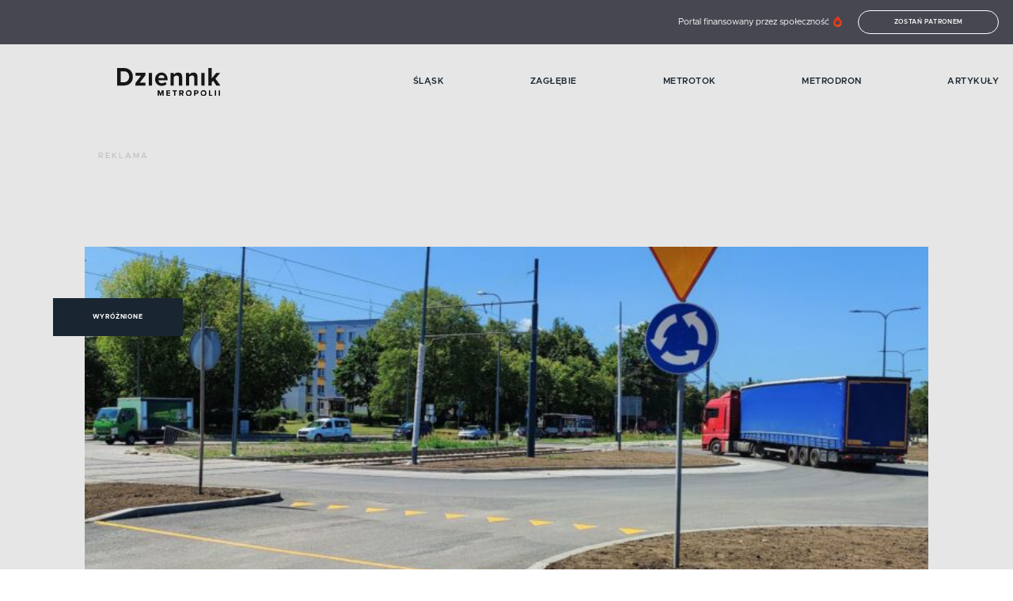

--- FILE ---
content_type: text/html; charset=utf-8
request_url: https://dziennikmetropolii.pl/kategoria/wyroznione/zmiany-na-dabrowskich-drogach/
body_size: 21660
content:
<!doctype html>
<html data-n-head-ssr lang="pl" data-n-head="%7B%22lang%22:%7B%22ssr%22:%22pl%22%7D%7D">

<head >
  <!-- Google Tag Manager -->
  <script>(function(w,d,s,l,i){w[l]=w[l]||[];w[l].push({'gtm.start':
    new Date().getTime(),event:'gtm.js'});var f=d.getElementsByTagName(s)[0],
    j=d.createElement(s),dl=l!='dataLayer'?'&l='+l:'';j.async=true;j.src=
    'https://www.googletagmanager.com/gtm.js?id='+i+dl;f.parentNode.insertBefore(j,f);
    })(window,document,'script','dataLayer','GTM-54PQ5KV');</script>
  <!-- End Google Tag Manager -->
  <title>Zmiany na dąbrowskich drogach</title><meta data-n-head="ssr" charset="utf-8"><meta data-n-head="ssr" name="viewport" content="width=device-width, initial-scale=1"><meta data-n-head="ssr" data-hid="author" name="author" content=""><meta data-n-head="ssr" data-hid="charset" charset="utf-8"><meta data-n-head="ssr" data-hid="mobile-web-app-capable" name="mobile-web-app-capable" content="yes"><meta data-n-head="ssr" data-hid="apple-mobile-web-app-title" name="apple-mobile-web-app-title" content="dziennikmetropolii.pl"><meta data-n-head="ssr" data-hid="og:type" name="og:type" property="og:type" content="website"><meta data-n-head="ssr" data-hid="og:site_name" name="og:site_name" property="og:site_name" content="dziennikmetropolii.pl"><meta data-n-head="ssr" data-hid="og:title" property="og:title" content="Zmiany na dąbrowskich drogach"><meta data-n-head="ssr" data-hid="description" name="description" content="Na ul. Piłsudskiego – na odcinku od ul. Kasprzaka do Morcinka – ruch odbywa się obiema jezdniami. To nie koniec zmian dla kierowców. Organizacja ruchu zosta…"><meta data-n-head="ssr" data-hid="og:description" property="og:description" content="Na ul. Piłsudskiego – na odcinku od ul. Kasprzaka do Morcinka – ruch odbywa się obiema jezdniami. To nie koniec zmian dla kierowców. Organizacja ruchu zosta…"><meta data-n-head="ssr" data-hid="og:image" property="og:image" content="https://api.dziennikmetropolii.pl/wp-content/uploads/sites/2/2023/07/thumbnail-rondo-768x435-1.jpg"><meta data-n-head="ssr" data-hid="og:image:alt" property="og:image:alt" content="Zmiany na dąbrowskich drogach"><meta data-n-head="ssr" data-hid="og:image:type" property="og:image:type" content="jpg"><meta data-n-head="ssr" data-hid="og:image:width" property="og:image:width" content="1200"><meta data-n-head="ssr" data-hid="og:image:height" property="og:image:height" content="630"><meta data-n-head="ssr" data-hid="twitter:description" name="twitter:description" content="Na ul. Piłsudskiego – na odcinku od ul. Kasprzaka do Morcinka – ruch odbywa się obiema jezdniami. To nie koniec zmian dla kierowców. Organizacja ruchu zosta…"><meta data-n-head="ssr" data-hid="twitter:image" name="twitter:image" content="https://api.dziennikmetropolii.pl/wp-content/uploads/sites/2/2023/07/thumbnail-rondo-768x435-1.jpg"><meta data-n-head="ssr" data-hid="twitter:title" name="twitter:title" content="Zmiany na dąbrowskich drogach"><meta data-n-head="ssr" data-hid="twitter:card" name="twitter:card" content="summary"><link data-n-head="ssr" rel="icon" type="image/x-icon" href="/favicon.png"><link data-n-head="ssr" rel="manifest" href="/_nuxt/manifest.f84e1655.json" data-hid="manifest"><link data-n-head="ssr" data-hid="canonical" rel="canonical" href="https://dziennikmetropolii.pl/kategoria/wyroznione/zmiany-na-dabrowskich-drogach/"><script data-n-head="ssr" async src="https://cdn.onesignal.com/sdks/OneSignalSDK.js" data-hid="onesignal"></script><script data-n-head="ssr" data-hid="tiktok" src="https://www.tiktok.com/embed.js" async defer></script><script data-n-head="ssr" data-hid="instagram" src="https://www.instagram.com/embed.js" async defer></script><script data-n-head="ssr" data-hid="fb" src="https://connect.facebook.net/en_US/sdk.js#xfbml=1&amp;version=v3.2" defer async></script><script data-n-head="ssr" data-hid="nuxt-jsonld--fac5637" type="application/ld+json">{"@context":"https://schema.org","@type":"NewsArticle","mainEntityOfPage":{"@type":"WebPage","@id":"https://dziennikmetropolii.pl/"},"headline":"Zmiany na dąbrowskich drogach","description":"Na ul. Piłsudskiego – na odcinku od ul. Kasprzaka do Morcinka – ruch odbywa się obiema jezdniami. To nie koniec zmian dla kierowców.\nOrganizacja ruchu zosta…\n","image":"https://api.dziennikmetropolii.pl/wp-content/uploads/sites/2/2023/07/thumbnail-rondo-768x435-1.jpg","author":{"@type":"Person","name":"Jarek Adamski","url":"https://dziennikmetropolii.pl/autor/9/"},"datePublished":"2023-07-19T06:20:00","dateModified":"2023-07-19T00:21:59","publisher":{"@type":"Organization","name":"Dziennik Metropolii","logo":{"@type":"ImageObject","url":"https://dziennikmetropolii.pl/logo.png"}}}</script><link rel="preload" href="/_nuxt/a5da4b1.js" as="script"><link rel="preload" href="/_nuxt/52fb948.js" as="script"><link rel="preload" href="/_nuxt/f5c3827.js" as="script"><link rel="preload" href="/_nuxt/e4a0f64.js" as="script"><link rel="preload" href="/_nuxt/a4f2048.js" as="script"><style data-vue-ssr-id="3133b3f4:0 1fbb21b2:0 62dedad6:0 717280a7:0 694c9764:0 42110f34:0 2e4c96c4:0 6bce7916:0 2337663b:0 a000f964:0 51cf399f:0 3ce914fd:0 212229ee:0 bae8ca82:0 5fb8425f:0 6f8acee4:0 64e5f6b2:0">/*! normalize.css v8.0.0 | MIT License | github.com/necolas/normalize.css */html{line-height:1.15;-webkit-text-size-adjust:100%}h1{font-size:2em;margin:.67em 0}hr{box-sizing:content-box;height:0;overflow:visible}pre{font-family:monospace,monospace;font-size:1em}a{background-color:transparent}abbr[title]{border-bottom:none;text-decoration:underline;-webkit-text-decoration:underline dotted;text-decoration:underline dotted}b,strong{font-weight:bolder}code,kbd,samp{font-family:monospace,monospace;font-size:1em}small{font-size:80%}sub,sup{font-size:75%;line-height:0;position:relative;vertical-align:baseline}sub{bottom:-.25em}sup{top:-.5em}img{border-style:none}button,input,optgroup,select,textarea{font-family:inherit;font-size:100%;line-height:1.15;margin:0}button,input{overflow:visible}button,select{text-transform:none}[type=button],[type=reset],[type=submit],button{-webkit-appearance:button}[type=button]::-moz-focus-inner,[type=reset]::-moz-focus-inner,[type=submit]::-moz-focus-inner,button::-moz-focus-inner{border-style:none;padding:0}[type=button]:-moz-focusring,[type=reset]:-moz-focusring,[type=submit]:-moz-focusring,button:-moz-focusring{outline:1px dotted ButtonText}fieldset{padding:.35em .75em .625em}legend{box-sizing:border-box;color:inherit;display:table;max-width:100%;padding:0;white-space:normal}progress{vertical-align:baseline}textarea{overflow:auto}[type=checkbox],[type=radio]{box-sizing:border-box;padding:0}[type=number]::-webkit-inner-spin-button,[type=number]::-webkit-outer-spin-button{height:auto}[type=search]{-webkit-appearance:textfield;outline-offset:-2px}[type=search]::-webkit-search-decoration{-webkit-appearance:none}::-webkit-file-upload-button{-webkit-appearance:button;font:inherit}details{display:block}summary{display:list-item}[hidden],template{display:none}.row{max-width:87.5rem;margin-right:auto;margin-left:auto;display:flex;flex-flow:row wrap}.row .row{margin-right:-.625rem;margin-left:-.625rem}@media print,screen and (min-width:40em){.row .row{margin-right:-1.09375rem;margin-left:-1.09375rem}}@media print,screen and (min-width:64em){.row .row{margin-right:-1.09375rem;margin-left:-1.09375rem}}@media screen and (min-width:90em){.row .row{margin-right:-1.09375rem;margin-left:-1.09375rem}}.row .row.collapse{margin-right:0;margin-left:0}.row.expanded{max-width:none}.row.expanded .row{margin-right:auto;margin-left:auto}.row:not(.expanded) .row{max-width:none}.row.collapse>.column,.row.collapse>.columns{padding-right:0;padding-left:0}.row.collapse>.column>.row,.row.collapse>.columns>.row,.row.is-collapse-child{margin-right:0;margin-left:0}.column,.columns{flex:1 1 0px;padding-right:.625rem;padding-left:.625rem;min-width:0}@media print,screen and (min-width:40em){.column,.columns{padding-right:1.09375rem;padding-left:1.09375rem}}@media print,screen and (min-width:64em){.column,.columns{padding-right:1.09375rem;padding-left:1.09375rem}}.column.row.row,.row.row.columns{float:none;display:block}.row .column.row.row,.row .row.row.columns{margin-right:0;margin-left:0;padding-right:0;padding-left:0}.small-1{flex:0 0 8.3333333333%;max-width:8.3333333333%}.small-offset-0{margin-left:0}.small-2{flex:0 0 16.6666666667%;max-width:16.6666666667%}.small-offset-1{margin-left:8.3333333333%}.small-3{flex:0 0 25%;max-width:25%}.small-offset-2{margin-left:16.6666666667%}.small-4{flex:0 0 33.3333333333%;max-width:33.3333333333%}.small-offset-3{margin-left:25%}.small-5{flex:0 0 41.6666666667%;max-width:41.6666666667%}.small-offset-4{margin-left:33.3333333333%}.small-6{flex:0 0 50%;max-width:50%}.small-offset-5{margin-left:41.6666666667%}.small-7{flex:0 0 58.3333333333%;max-width:58.3333333333%}.small-offset-6{margin-left:50%}.small-8{flex:0 0 66.6666666667%;max-width:66.6666666667%}.small-offset-7{margin-left:58.3333333333%}.small-9{flex:0 0 75%;max-width:75%}.small-offset-8{margin-left:66.6666666667%}.small-10{flex:0 0 83.3333333333%;max-width:83.3333333333%}.small-offset-9{margin-left:75%}.small-11{flex:0 0 91.6666666667%;max-width:91.6666666667%}.small-offset-10{margin-left:83.3333333333%}.small-12{flex:0 0 100%;max-width:100%}.small-offset-11{margin-left:91.6666666667%}.small-up-1{flex-wrap:wrap}.small-up-1>.column,.small-up-1>.columns{flex:0 0 100%;max-width:100%}.small-up-2{flex-wrap:wrap}.small-up-2>.column,.small-up-2>.columns{flex:0 0 50%;max-width:50%}.small-up-3{flex-wrap:wrap}.small-up-3>.column,.small-up-3>.columns{flex:0 0 33.3333333333%;max-width:33.3333333333%}.small-up-4{flex-wrap:wrap}.small-up-4>.column,.small-up-4>.columns{flex:0 0 25%;max-width:25%}.small-up-5{flex-wrap:wrap}.small-up-5>.column,.small-up-5>.columns{flex:0 0 20%;max-width:20%}.small-up-6{flex-wrap:wrap}.small-up-6>.column,.small-up-6>.columns{flex:0 0 16.6666666667%;max-width:16.6666666667%}.small-up-7{flex-wrap:wrap}.small-up-7>.column,.small-up-7>.columns{flex:0 0 14.2857142857%;max-width:14.2857142857%}.small-up-8{flex-wrap:wrap}.small-up-8>.column,.small-up-8>.columns{flex:0 0 12.5%;max-width:12.5%}.small-collapse>.column,.small-collapse>.columns{padding-right:0;padding-left:0}.small-uncollapse>.column,.small-uncollapse>.columns{padding-right:.625rem;padding-left:.625rem}@media print,screen and (min-width:40em){.medium-1{flex:0 0 8.3333333333%;max-width:8.3333333333%}.medium-offset-0{margin-left:0}.medium-2{flex:0 0 16.6666666667%;max-width:16.6666666667%}.medium-offset-1{margin-left:8.3333333333%}.medium-3{flex:0 0 25%;max-width:25%}.medium-offset-2{margin-left:16.6666666667%}.medium-4{flex:0 0 33.3333333333%;max-width:33.3333333333%}.medium-offset-3{margin-left:25%}.medium-5{flex:0 0 41.6666666667%;max-width:41.6666666667%}.medium-offset-4{margin-left:33.3333333333%}.medium-6{flex:0 0 50%;max-width:50%}.medium-offset-5{margin-left:41.6666666667%}.medium-7{flex:0 0 58.3333333333%;max-width:58.3333333333%}.medium-offset-6{margin-left:50%}.medium-8{flex:0 0 66.6666666667%;max-width:66.6666666667%}.medium-offset-7{margin-left:58.3333333333%}.medium-9{flex:0 0 75%;max-width:75%}.medium-offset-8{margin-left:66.6666666667%}.medium-10{flex:0 0 83.3333333333%;max-width:83.3333333333%}.medium-offset-9{margin-left:75%}.medium-11{flex:0 0 91.6666666667%;max-width:91.6666666667%}.medium-offset-10{margin-left:83.3333333333%}.medium-12{flex:0 0 100%;max-width:100%}.medium-offset-11{margin-left:91.6666666667%}.medium-up-1{flex-wrap:wrap}.medium-up-1>.column,.medium-up-1>.columns{flex:0 0 100%;max-width:100%}.medium-up-2{flex-wrap:wrap}.medium-up-2>.column,.medium-up-2>.columns{flex:0 0 50%;max-width:50%}.medium-up-3{flex-wrap:wrap}.medium-up-3>.column,.medium-up-3>.columns{flex:0 0 33.3333333333%;max-width:33.3333333333%}.medium-up-4{flex-wrap:wrap}.medium-up-4>.column,.medium-up-4>.columns{flex:0 0 25%;max-width:25%}.medium-up-5{flex-wrap:wrap}.medium-up-5>.column,.medium-up-5>.columns{flex:0 0 20%;max-width:20%}.medium-up-6{flex-wrap:wrap}.medium-up-6>.column,.medium-up-6>.columns{flex:0 0 16.6666666667%;max-width:16.6666666667%}.medium-up-7{flex-wrap:wrap}.medium-up-7>.column,.medium-up-7>.columns{flex:0 0 14.2857142857%;max-width:14.2857142857%}.medium-up-8{flex-wrap:wrap}.medium-up-8>.column,.medium-up-8>.columns{flex:0 0 12.5%;max-width:12.5%}}@media print,screen and (min-width:40em)and (min-width:40em){.medium-expand{flex:1 1 0px}}.row.medium-unstack>.column,.row.medium-unstack>.columns{flex:0 0 100%}@media print,screen and (min-width:40em){.row.medium-unstack>.column,.row.medium-unstack>.columns{flex:1 1 0px}}@media print,screen and (min-width:40em){.medium-collapse>.column,.medium-collapse>.columns{padding-right:0;padding-left:0}}@media print,screen and (min-width:40em){.medium-uncollapse>.column,.medium-uncollapse>.columns{padding-right:1.09375rem;padding-left:1.09375rem}}@media print,screen and (min-width:64em){.large-1{flex:0 0 8.3333333333%;max-width:8.3333333333%}.large-offset-0{margin-left:0}.large-2{flex:0 0 16.6666666667%;max-width:16.6666666667%}.large-offset-1{margin-left:8.3333333333%}.large-3{flex:0 0 25%;max-width:25%}.large-offset-2{margin-left:16.6666666667%}.large-4{flex:0 0 33.3333333333%;max-width:33.3333333333%}.large-offset-3{margin-left:25%}.large-5{flex:0 0 41.6666666667%;max-width:41.6666666667%}.large-offset-4{margin-left:33.3333333333%}.large-6{flex:0 0 50%;max-width:50%}.large-offset-5{margin-left:41.6666666667%}.large-7{flex:0 0 58.3333333333%;max-width:58.3333333333%}.large-offset-6{margin-left:50%}.large-8{flex:0 0 66.6666666667%;max-width:66.6666666667%}.large-offset-7{margin-left:58.3333333333%}.large-9{flex:0 0 75%;max-width:75%}.large-offset-8{margin-left:66.6666666667%}.large-10{flex:0 0 83.3333333333%;max-width:83.3333333333%}.large-offset-9{margin-left:75%}.large-11{flex:0 0 91.6666666667%;max-width:91.6666666667%}.large-offset-10{margin-left:83.3333333333%}.large-12{flex:0 0 100%;max-width:100%}.large-offset-11{margin-left:91.6666666667%}.large-up-1{flex-wrap:wrap}.large-up-1>.column,.large-up-1>.columns{flex:0 0 100%;max-width:100%}.large-up-2{flex-wrap:wrap}.large-up-2>.column,.large-up-2>.columns{flex:0 0 50%;max-width:50%}.large-up-3{flex-wrap:wrap}.large-up-3>.column,.large-up-3>.columns{flex:0 0 33.3333333333%;max-width:33.3333333333%}.large-up-4{flex-wrap:wrap}.large-up-4>.column,.large-up-4>.columns{flex:0 0 25%;max-width:25%}.large-up-5{flex-wrap:wrap}.large-up-5>.column,.large-up-5>.columns{flex:0 0 20%;max-width:20%}.large-up-6{flex-wrap:wrap}.large-up-6>.column,.large-up-6>.columns{flex:0 0 16.6666666667%;max-width:16.6666666667%}.large-up-7{flex-wrap:wrap}.large-up-7>.column,.large-up-7>.columns{flex:0 0 14.2857142857%;max-width:14.2857142857%}.large-up-8{flex-wrap:wrap}.large-up-8>.column,.large-up-8>.columns{flex:0 0 12.5%;max-width:12.5%}}@media print,screen and (min-width:64em)and (min-width:64em){.large-expand{flex:1 1 0px}}.row.large-unstack>.column,.row.large-unstack>.columns{flex:0 0 100%}@media print,screen and (min-width:64em){.row.large-unstack>.column,.row.large-unstack>.columns{flex:1 1 0px}}@media print,screen and (min-width:64em){.large-collapse>.column,.large-collapse>.columns{padding-right:0;padding-left:0}}@media print,screen and (min-width:64em){.large-uncollapse>.column,.large-uncollapse>.columns{padding-right:1.09375rem;padding-left:1.09375rem}}@media screen and (min-width:90em){.xxlarge-1{flex:0 0 8.3333333333%;max-width:8.3333333333%}.xxlarge-offset-0{margin-left:0}.xxlarge-2{flex:0 0 16.6666666667%;max-width:16.6666666667%}.xxlarge-offset-1{margin-left:8.3333333333%}.xxlarge-3{flex:0 0 25%;max-width:25%}.xxlarge-offset-2{margin-left:16.6666666667%}.xxlarge-4{flex:0 0 33.3333333333%;max-width:33.3333333333%}.xxlarge-offset-3{margin-left:25%}.xxlarge-5{flex:0 0 41.6666666667%;max-width:41.6666666667%}.xxlarge-offset-4{margin-left:33.3333333333%}.xxlarge-6{flex:0 0 50%;max-width:50%}.xxlarge-offset-5{margin-left:41.6666666667%}.xxlarge-7{flex:0 0 58.3333333333%;max-width:58.3333333333%}.xxlarge-offset-6{margin-left:50%}.xxlarge-8{flex:0 0 66.6666666667%;max-width:66.6666666667%}.xxlarge-offset-7{margin-left:58.3333333333%}.xxlarge-9{flex:0 0 75%;max-width:75%}.xxlarge-offset-8{margin-left:66.6666666667%}.xxlarge-10{flex:0 0 83.3333333333%;max-width:83.3333333333%}.xxlarge-offset-9{margin-left:75%}.xxlarge-11{flex:0 0 91.6666666667%;max-width:91.6666666667%}.xxlarge-offset-10{margin-left:83.3333333333%}.xxlarge-12{flex:0 0 100%;max-width:100%}.xxlarge-offset-11{margin-left:91.6666666667%}.xxlarge-up-1{flex-wrap:wrap}.xxlarge-up-1>.column,.xxlarge-up-1>.columns{flex:0 0 100%;max-width:100%}.xxlarge-up-2{flex-wrap:wrap}.xxlarge-up-2>.column,.xxlarge-up-2>.columns{flex:0 0 50%;max-width:50%}.xxlarge-up-3{flex-wrap:wrap}.xxlarge-up-3>.column,.xxlarge-up-3>.columns{flex:0 0 33.3333333333%;max-width:33.3333333333%}.xxlarge-up-4{flex-wrap:wrap}.xxlarge-up-4>.column,.xxlarge-up-4>.columns{flex:0 0 25%;max-width:25%}.xxlarge-up-5{flex-wrap:wrap}.xxlarge-up-5>.column,.xxlarge-up-5>.columns{flex:0 0 20%;max-width:20%}.xxlarge-up-6{flex-wrap:wrap}.xxlarge-up-6>.column,.xxlarge-up-6>.columns{flex:0 0 16.6666666667%;max-width:16.6666666667%}.xxlarge-up-7{flex-wrap:wrap}.xxlarge-up-7>.column,.xxlarge-up-7>.columns{flex:0 0 14.2857142857%;max-width:14.2857142857%}.xxlarge-up-8{flex-wrap:wrap}.xxlarge-up-8>.column,.xxlarge-up-8>.columns{flex:0 0 12.5%;max-width:12.5%}}@media screen and (min-width:90em)and (min-width:90em){.xxlarge-expand{flex:1 1 0px}}.row.xxlarge-unstack>.column,.row.xxlarge-unstack>.columns{flex:0 0 100%}@media screen and (min-width:90em){.row.xxlarge-unstack>.column,.row.xxlarge-unstack>.columns{flex:1 1 0px}}@media screen and (min-width:90em){.xxlarge-collapse>.column,.xxlarge-collapse>.columns{padding-right:0;padding-left:0}}@media screen and (min-width:90em){.xxlarge-uncollapse>.column,.xxlarge-uncollapse>.columns{padding-right:1.09375rem;padding-left:1.09375rem}}.shrink{flex:0 0 auto;max-width:100%}.column-block{margin-bottom:1.25rem}.column-block>:last-child{margin-bottom:0}@media print,screen and (min-width:40em){.column-block{margin-bottom:2.1875rem}.column-block>:last-child{margin-bottom:0}}@media print,screen and (min-width:64em){.column-block{margin-bottom:2.1875rem}.column-block>:last-child{margin-bottom:0}}.small-order-1{order:1}.small-order-2{order:2}.small-order-3{order:3}.small-order-4{order:4}.small-order-5{order:5}.small-order-6{order:6}@media print,screen and (min-width:40em){.medium-order-1{order:1}.medium-order-2{order:2}.medium-order-3{order:3}.medium-order-4{order:4}.medium-order-5{order:5}.medium-order-6{order:6}}@media print,screen and (min-width:64em){.large-order-1{order:1}.large-order-2{order:2}.large-order-3{order:3}.large-order-4{order:4}.large-order-5{order:5}.large-order-6{order:6}}@media screen and (min-width:90em){.xxlarge-order-1{order:1}.xxlarge-order-2{order:2}.xxlarge-order-3{order:3}.xxlarge-order-4{order:4}.xxlarge-order-5{order:5}.xxlarge-order-6{order:6}}.margin-tp-0{margin-top:0}.margin-bt-0{margin-bottom:0}.margin-rt-0{margin-right:0}.margin-lt-0{margin-left:0}.margin-both-0{margin:0 auto}.margin-tp-1{margin-top:10px}.margin-bt-1{margin-bottom:10px}.margin-rt-1{margin-right:10px}.margin-lt-1{margin-left:10px}.margin-both-1{margin:10px auto}.margin-tp-2{margin-top:20px}.margin-bt-2{margin-bottom:20px}.margin-rt-2{margin-right:20px}.margin-lt-2{margin-left:20px}.margin-both-2{margin:20px auto}.margin-tp-3{margin-top:30px}.margin-bt-3{margin-bottom:30px}.margin-rt-3{margin-right:30px}.margin-lt-3{margin-left:30px}.margin-both-3{margin:30px auto}.margin-tp-4{margin-top:40px}.margin-bt-4{margin-bottom:40px}.margin-rt-4{margin-right:40px}.margin-lt-4{margin-left:40px}.margin-both-4{margin:40px auto}.margin-tp-5{margin-top:50px}.margin-bt-5{margin-bottom:50px}.margin-rt-5{margin-right:50px}.margin-lt-5{margin-left:50px}.margin-both-5{margin:50px auto}.margin-tp-6{margin-top:60px}.margin-bt-6{margin-bottom:60px}.margin-rt-6{margin-right:60px}.margin-lt-6{margin-left:60px}.margin-both-6{margin:60px auto}.margin-tp-7{margin-top:70px}.margin-bt-7{margin-bottom:70px}.margin-rt-7{margin-right:70px}.margin-lt-7{margin-left:70px}.margin-both-7{margin:70px auto}.margin-tp-8{margin-top:80px}.margin-bt-8{margin-bottom:80px}.margin-rt-8{margin-right:80px}.margin-lt-8{margin-left:80px}.margin-both-8{margin:80px auto}.margin-tp-9{margin-top:90px}.margin-bt-9{margin-bottom:90px}.margin-rt-9{margin-right:90px}.margin-lt-9{margin-left:90px}.margin-both-9{margin:90px auto}.margin-tp-10{margin-top:100px}.margin-bt-10{margin-bottom:100px}.margin-rt-10{margin-right:100px}.margin-lt-10{margin-left:100px}.margin-both-10{margin:100px auto}img{vertical-align:middle;max-width:100%;height:auto;position:relative}.btn,img{display:inline-block}.btn{padding:8px 15px;font-size:.5rem;color:#fff;border:1px solid #fff;border-radius:20px;background:transparent;font-weight:600;text-transform:uppercase;letter-spacing:.7px;transition:.4s ease}@media(min-width:1024px){.btn:hover{background:#fff;color:#464751}}.navigation-global:hover .nuxt-link-exact-active.nuxt-link-active:before{width:0}.navigation-global:hover .nuxt-link-exact-active.nuxt-link-active:hover:before{width:100%}.navigation-global li{font-weight:600;font-size:.8125rem;color:#192530;text-transform:uppercase;letter-spacing:.5px}@media(min-width:1024px){.navigation-global li{font-size:.6875rem}}.navigation-global li a{display:inline-block;position:relative}.navigation-global li a:before{content:"";width:0;height:2px;background:#c0181b;position:absolute;top:calc(50% - 2px);left:0;transition:.4s ease}@media(min-width:1024px){.navigation-global li a:hover:before{width:100%}}.navigation-global li a.nuxt-link-exact-active.nuxt-link-active:before{width:100%}.post__date{color:#c0181b;font-size:.625rem;font-weight:600;letter-spacing:.8px;text-transform:uppercase}@media(min-width:1024px){.post__date{margin-bottom:15px}}.post__title{color:#464751;font-family:"Playfair Display",serif;font-size:1.25rem;font-weight:700;margin:15px 25px}@media(min-width:1024px){.post__title{font-size:2.25rem;margin:25px 35px}}.post__title--no-margin{margin:0 0 15px}@media(min-width:1024px){.post__title--no-margin{margin:0 0 35px}}.post__content .has-text-align-right{text-align:right}.post__content .has-text-align-left{text-align:left}.post__content .has-text-align-center{text-align:center}.post__content p:first-of-type{font-weight:700}.post__content a{color:#464751;font-family:"Playfair Display",serif;font-weight:700;text-decoration:underline}.post__content ol,.post__content ul{font-size:.875rem;margin:25px 0;padding-left:30px}.post__content ol ol,.post__content ol ul,.post__content ul ol,.post__content ul ul{margin:5px 0}.post__content p{color:#464751;font-size:1rem;line-height:1.5;margin-bottom:20px}@media(min-width:640px){.post__content p{margin-bottom:30px}}.post__content .wp-block-quote{margin:0 0 15px}@media(min-width:1024px){.post__content .wp-block-quote{margin-bottom:40px}}.post__content .wp-block-quote cite{color:#464751;font-size:.75rem;letter-spacing:.5px;font-weight:500;margin-right:45px}.post__content .wp-block-quote p{font-weight:700;font-style:italic;letter-spacing:-.5px;margin:35px 35px 10px;font-weight:400;position:relative}@media(min-width:1024px){.post__content .wp-block-quote p{margin-left:50px}}.post__content .wp-block-quote p:not(:empty):before{content:"„";position:absolute;top:0;left:0;color:#c0181b;font-weight:600;font-size:3.125rem;transform:translate(-115%,-60%)}@media(min-width:1024px){.post__content .wp-block-quote p:not(:empty):before{transform:translate(-130%,-58%);font-size:4.0625rem}}.post__content .wp-block-quote cite{font-style:normal;font-weight:700;text-align:right;display:block}.post__content .wp-block-pullquote{margin:0}.post__content .wp-block-pullquote blockquote{margin:35px 0;padding-left:45px;position:relative}.post__content .wp-block-pullquote blockquote:before{background-color:#c0181b;border-radius:50%;content:"";height:12px;left:20px;position:absolute;top:5px;width:12px}@media(min-width:640px){.post__content .wp-block-pullquote blockquote:before{left:40px}}@media(min-width:640px){.post__content .wp-block-pullquote blockquote{padding-left:65px}}.post__content .wp-block-pullquote blockquote p{font-family:"Playfair Display",serif;font-size:1rem;letter-spacing:-1px;margin-bottom:15px}.post__content .wp-block-pullquote blockquote cite{color:#326ab1;display:block;font-size:1rem;font-style:normal;font-weight:700;text-align:right}.post__content h1,.post__content h2,.post__content h3,.post__content h4,.post__content h5,.post__content h6{color:#464751;font-family:"Playfair Display",serif;font-weight:700;letter-spacing:-1px}.post__content h1{color:#464751;font-family:"Playfair Display",serif;font-size:1.5rem;font-weight:700;margin:0 0 35px}@media(min-width:1024px){.post__content h1{font-size:2.25rem}}.post__content h2{font-size:1.375rem}@media(min-width:1024px){.post__content h2{font-size:1.6875rem}}.post__content h3{font-size:1.25rem}@media(min-width:1024px){.post__content h3{font-size:1.5rem}}.post__content h4{font-size:1.125rem}@media(min-width:1024px){.post__content h4{font-size:1.25rem}}.post__content h5,.post__content h6{font-size:.875rem}@media(min-width:1024px){.post__content h5,.post__content h6{font-size:1rem}}.post__content figure{margin:0;max-width:100%}.post__content figure iframe{max-width:100%}.post__content figure.alignleft{float:left;margin:0 15px 15px 0}.post__content figure.alignright{float:right;margin:0 0 15px 15px}.post__content figure.aligncenter{margin-bottom:15px;text-align:center}.post__content figure.alignfull img,.post__content figure.alignwide img{height:auto;width:100%}.post__content .wp-block-image{margin:0}.post__content .wp-block-image figcaption{font-size:.875rem;font-weight:700;margin-top:14px}.post__content .is-type-video .wp-block-embed__wrapper{position:relative;padding-bottom:56.25%;padding-top:25px;height:0}.post__content .is-type-video .wp-block-embed__wrapper iframe{position:absolute;top:0;left:0;width:100%;height:100%}.post__content .twitter-tweet-rendered{margin:10px auto!important}@font-face{font-family:"metropolis";src:url(/fonts/metropolis-light.woff) format("woff"),url(/fonts/metropolis-light.woff2) format("woff2");font-display:swap;font-weight:300;font-style:normal}@font-face{font-family:"metropolis";src:url(/fonts/metropolis-regular.woff) format("woff"),url(/fonts/metropolis-medium.woff2) format("woff2");font-display:swap;font-weight:400;font-style:normal}@font-face{font-family:"metropolis";src:url(/fonts/metropolis-medium.woff) format("woff"),url(/fonts/metropolis-medium.woff2) format("woff2");font-display:swap;font-weight:500;font-style:normal}@font-face{font-family:"metropolis";src:url(/fonts/metropolis-semibold.woff) format("woff"),url(/fonts/metropolis-medium.woff2) format("woff2");font-display:swap;font-weight:600;font-style:normal}@font-face{font-family:"metropolis";src:url(/fonts/metropolis-bold.woff) format("woff"),url(/fonts/metropolis-bold.woff2) format("woff2");font-display:swap;font-weight:700;font-style:normal}@font-face{font-family:"Playfair Display";font-style:normal;font-weight:700;font-display:swap;src:url(https://fonts.gstatic.com/s/playfairdisplay/v21/nuFvD-vYSZviVYUb_rj3ij__anPXJzDwcbmjWBN2PKeiunDZbtXK-F2qC0usEw.woff) format("woff");unicode-range:U+0100-024f,U+0259,U+1e??,U+2020,U+20a0-20ab,U+20ad-20cf,U+2113,U+2c60-2c7f,U+a720-a7ff}@font-face{font-family:"Playfair Display";font-style:normal;font-weight:700;font-display:swap;src:url(https://fonts.gstatic.com/s/playfairdisplay/v21/nuFvD-vYSZviVYUb_rj3ij__anPXJzDwcbmjWBN2PKeiunDXbtXK-F2qC0s.woff) format("woff");unicode-range:U+00??,U+0131,U+0152-0153,U+02bb-02bc,U+02c6,U+02da,U+02dc,U+2000-206f,U+2074,U+20ac,U+2122,U+2191,U+2193,U+2212,U+2215,U+feff,U+fffd}.playfair{font-family:"Playfair Display",serif}*{box-sizing:border-box}html{font-size:100%;width:100%}body,html{overflow-x:hidden}body{-moz-osx-font-smoothing:grayscale;-webkit-font-smoothing:antialiased;font-family:"metropolis",sans-serif;font-size:.875rem;font-weight:400;line-height:1.5;margin:0}a,button{color:inherit;outline:none}button{background:transparent;border:none;cursor:pointer}a{text-decoration:none}ul{margin:0;padding:0}.text-left{text-align:left}.text-right{text-align:right}.text-center,.text-center-mobile{text-align:center}@media(min-width:1024px){.text-center-mobile{text-align:left}}@media(min-width:1024px){.text-center-desktop{text-align:center}}@media(min-width:1024px){.text-right-desktop{text-align:right}}.relative{position:relative}.fullwidth{width:100%}.hide-small{display:none}@media(min-width:1024px){.hide-small{display:block}}@media(min-width:640px){.hide-tablet{display:none}}.hide-until-tablet{display:none}@media(min-width:640px){.hide-until-tablet{display:inline;display:initial}}@media(min-width:1024px){.hide-large{display:none}}.page-padding-top{padding-top:125px}@media(min-width:640px){.page-padding-top{padding-top:165px}}@media(min-width:1024px){.page-padding-top{padding-top:190px}}.dot-header{font-weight:700;font-size:1.125rem;margin-top:0;margin-bottom:15px;color:#464751}@media(min-width:1024px){.dot-header{font-size:1.375rem;margin-bottom:23px}}.dot-header:before{content:"";display:inline-block;background:#c0181b;width:11px;height:11px;border-radius:50%;margin-right:7px}@media(min-width:1024px){.dot-header:before{width:13px;height:13px;margin-right:10px}}.dot-header--pink:before{background-color:#e95091}.dot-header--beige:before{background-color:#d4ba82}.dot-header--orange:before{background-color:#ec6844}.dot-header--blue:before{background-color:#7aa7d6}.dot-header--navy-blue:before{background-color:#264284}.dot-header--green:before{background-color:#23a538}.dot-header--brown:before{background-color:#3f1e00}.dot-header--light-pink:before{background-color:#faf6e5}.grey-bg{background-color:#e6e6e6}.grey-bg-light{background-color:#f8f8f8;margin-top:30px;margin-bottom:40px;padding:50px 0 20px}@media(min-width:1024px){.grey-bg-light{margin-top:75px;margin-bottom:60px;padding:69px 0 76px}}.navy-bg{background-color:#192530;color:#fff}:focus{outline:0}html[data-whatinput=keyboard] a:focus,html[data-whatinput=keyboard] button:focus{outline:2px solid #000;outline-offset:5px}html[data-whatinput=keyboard] .hooper a:focus img{outline:2px solid #000;outline-offset:-5px}html[data-whatinput=keyboard] .hooper a:focus h3{outline:2px solid #000;outline-offset:5px}.more{text-align:right;font-weight:600;font-size:1rem;letter-spacing:.5px;color:#464751;text-decoration:underline}.share{color:#fff;font-size:.625rem;letter-spacing:.3px;font-weight:700;display:inline-block;border-radius:5px;background-color:#2c77f2;padding:2px 10px;border:1px solid #1c56b3;margin-top:30px}.thumbnail .lazyLoad{filter:blur(2px);transition:.1s;opacity:.2;transform:translateY(15px)}.thumbnail .lazyLoad.isLoaded{filter:blur(0);opacity:1;transform:translateY(0)}.label{color:#b7b7b7;font-size:.625rem;letter-spacing:2px;padding-bottom:10px}.instagram-media.instagram-media-rendered{margin:15px auto!important}
.hooper-slide{flex-shrink:0;height:100%;margin:0;padding:0;list-style:none}.hooper-progress{position:absolute;top:0;right:0;left:0;height:4px;background-color:#efefef}.hooper-progress-inner{height:100%;background-color:#4285f4;transition:.3s}.hooper-pagination{position:absolute;bottom:0;right:50%;transform:translateX(50%);display:flex;padding:5px 10px}.hooper-indicators{display:flex;list-style:none;margin:0;padding:0}.hooper-indicator.is-active,.hooper-indicator:hover{background-color:#4285f4}.hooper-indicator{margin:0 2px;width:12px;height:4px;border-radius:4px;border:none;padding:0;background-color:#fff;cursor:pointer}.hooper-pagination.is-vertical{bottom:auto;right:0;top:50%;transform:translateY(-50%)}.hooper-pagination.is-vertical .hooper-indicators{flex-direction:column}.hooper-pagination.is-vertical .hooper-indicator{width:6px}.hooper-next,.hooper-prev{background-color:transparent;border:none;padding:1em;position:absolute;top:50%;transform:translateY(-50%);cursor:pointer}.hooper-next.is-disabled,.hooper-prev.is-disabled{opacity:.3;cursor:not-allowed}.hooper-next{right:0}.hooper-prev{left:0}.hooper-navigation.is-vertical .hooper-next{top:auto;bottom:0;transform:none}.hooper-navigation.is-vertical .hooper-prev{top:0;bottom:auto;right:0;left:auto;transform:none}.hooper-navigation.is-rtl .hooper-prev{left:auto;right:0}.hooper-navigation.is-rtl .hooper-next{right:auto;left:0}.hooper{position:relative;width:100%;height:200px}.hooper,.hooper *{box-sizing:border-box}.hooper-list{overflow:hidden;width:100%;height:100%}.hooper-track{display:flex;box-sizing:border-box;width:100%;height:100%;padding:0;margin:0}.hooper.is-vertical .hooper-track{flex-direction:column;height:200px}.hooper.is-rtl{direction:rtl}.hooper-sr-only{position:absolute;width:1px;height:1px;padding:0;margin:-1px;overflow:hidden;clip:rect(0,0,0,0);border:0}
.nuxt-progress{position:fixed;top:0;left:0;right:0;height:2px;width:0;opacity:1;transition:width .1s,opacity .4s;background-color:#a6a6ab;z-index:999999}.nuxt-progress.nuxt-progress-notransition{transition:none}.nuxt-progress-failed{background-color:red}
.single-article .grey-bg-light[data-v-2d109768]{margin-top:0}@media(min-width:640px){.single-article .grey-bg-light[data-v-2d109768]{margin-top:75px}}[data-v-2d109768] .header:not(.header--scrolled) button.hamburger:not(.hamburger--open) .hamburger__text{color:#000!important}[data-v-2d109768] .header:not(.header--scrolled) button.hamburger:not(.hamburger--open) .hamburger__stripes span{background:#000!important}
.header{color:#464751;position:fixed;left:0;top:0;z-index:5;width:100vw;transition:.3s ease}@media(min-width:1024px){.header{padding:0}}.header__center{display:flex;align-items:center}.header__desktop{display:none}@media(min-width:1024px){.header__desktop{display:flex;justify-content:flex-end;align-items:center}}.header__navigation{display:flex;align-items:center;justify-content:flex-end}@media(min-width:1024px){.header__navigation{padding-left:75px}}.header__logo{padding:8px 0;display:block;width:100%;text-align:center;transition:.3s ease}@media(min-width:1024px){.header__logo{padding:30px 0}}.header__logo img{transition:.3s ease}.header__patronite{background:#464751;color:#fff;font-size:.5625rem;width:100%}@media(min-width:640px){.header__patronite{padding:13px 0;font-size:.6875rem}}.header__patronite img{height:20px}.header__patronite .btn{margin:5px auto;font-size:.5rem;text-align:center}@media(min-width:640px){.header__patronite .btn{margin:0;width:100%}}.header__text{justify-content:center;padding-right:0}@media(min-width:640px){.header__text{justify-content:flex-end}}.header__button{display:flex;justify-content:flex-end}.header--scrolled{background:rgba(25,37,48,.95)}@media(min-width:640px){.header--scrolled .header__logo{padding:10px}}.header--scrolled .header__logo img{height:30px}.header--scrolled .hamburger__text{color:#000!important}.header--scrolled .hamburger__stripes span{background-color:#000!important}@media(min-width:1024px){.header--scrolled .navigation__list li{color:#000}}.header--scrolled-dm{background:rgba(250,246,229,.95)}@media(min-width:1024px){.header--scrolled-dm .navigation__list li{color:#000}}
.hamburger[data-v-39a1cc70]{cursor:pointer;transition:.5s ease-in-out;display:flex;align-items:center;position:relative;z-index:100}@media(min-width:1024px){.hamburger[data-v-39a1cc70]{display:none}}.hamburger__stripes[data-v-39a1cc70]{transition:.5s ease-in-out;width:17px;display:flex;flex-direction:column;align-items:space-between;margin-left:10px}.hamburger__stripes span[data-v-39a1cc70]{display:block;height:2px;opacity:1;transition:.25s ease-in-out;width:100%;margin:3px 0;background:#000}@media(min-width:640px){.hamburger__stripes span[data-v-39a1cc70]{background:#1d2945}}.hamburger__text[data-v-39a1cc70]{font-size:.625rem;font-weight:600;opacity:1;color:#000}@media(min-width:640px){.hamburger__text[data-v-39a1cc70]{color:#000}}.hamburger--open .hamburger__stripes span[data-v-39a1cc70]{background:#000!important}.hamburger--open .hamburger__stripes span[data-v-39a1cc70]:first-child{transform:rotate(45deg) translate(6px,5px)}.hamburger--open .hamburger__stripes span[data-v-39a1cc70]:nth-child(2){width:0}.hamburger--open .hamburger__stripes span[data-v-39a1cc70]:nth-child(3){transform:rotate(-45deg) translate(6px,-6px)}.hamburger--open .hamburger__text[data-v-39a1cc70]{opacity:0}
.navigation[data-v-15f5d03c]{background:#faf6e5;height:calc(100vh - 40px);right:0;position:absolute;text-align:center;top:40px;width:0;padding-top:80px;transition:.5s ease-in-out}@media(min-width:640px){.navigation[data-v-15f5d03c]{top:56px;height:calc(100vh - 56px)}}@media(min-width:1024px){.navigation[data-v-15f5d03c]{display:block;position:static;height:auto;width:100%;background:transparent;padding-top:0}}.navigation__list[data-v-15f5d03c]{padding-left:0;height:calc(100vh - 110px);overflow-y:scroll}@media(min-width:1024px){.navigation__list[data-v-15f5d03c]{height:auto;overflow:visible;overflow:initial;display:flex;justify-content:space-between;align-items:center;list-style:none;padding:0;margin:0 0 0 20px}}.navigation__item[data-v-15f5d03c]{color:#000;margin-bottom:40px;font-weight:600}@media(min-width:1024px){.navigation__item[data-v-15f5d03c]{margin-bottom:0;color:#192530}}.navigation--visible[data-v-15f5d03c]{width:100vw}@media(min-width:1024px){.navigation--visible[data-v-15f5d03c]{width:320px;width:100%}}
.post .ads-image{max-width:270px}.post .embeded_facebook{text-align:center}.post .embeded_facebook .fb-post{width:100%}.post .embeded_facebook span iframe{max-width:100%}.post__content .wrapper{display:flex;flex-wrap:wrap}.post__content .wrapper .single-post{flex:50%;max-width:50%;padding:0 10px}.post__content .wrapper .single-post .thumbnail{position:relative;display:block;padding-top:60%}.post__content .wrapper .single-post .thumbnail img{position:absolute;width:100%;height:100%;-o-object-fit:cover;object-fit:cover;top:0;left:0}.post__content .wrapper .single-post h3{font-size:1.2rem;margin-top:8px;margin-bottom:25px}
.post__row[data-v-d308c756]{background-color:#fff}.post__row--padding[data-v-d308c756]{padding-bottom:25px}@media(min-width:640px){.post__row--padding[data-v-d308c756]{padding-left:35px;padding-bottom:35px}}.post__read-more[data-v-d308c756]{color:#000;font-size:13px;border-color:#000;padding:15px 25px 10px}.post__read-more[data-v-d308c756]:hover{color:#fff;background-color:#000}.post__content .embeded_facebook[data-v-d308c756]{text-align:center}.post__content .embeded_facebook .fb-post[data-v-d308c756]{width:100%}.post__content .embeded_facebook span iframe[data-v-d308c756]{max-width:100%}.post__content .wrapper[data-v-d308c756]{display:flex;flex-wrap:wrap}.post__content .wrapper .single-post[data-v-d308c756]{flex:50%;max-width:50%;padding:0 10px}.post__content .wrapper .single-post .thumbnail[data-v-d308c756]{position:relative;display:block;padding-top:60%}.post__content .wrapper .single-post .thumbnail img[data-v-d308c756]{position:absolute;width:100%;height:100%;-o-object-fit:cover;object-fit:cover;top:0;left:0}.post__content .wrapper .single-post h3[data-v-d308c756]{font-size:1.2rem;margin-top:8px;margin-bottom:25px}.post .news-subscribe[data-v-d308c756]{display:flex;align-items:center;justify-content:space-between;flex-direction:column;border:1px solid #464751;padding:20px 20px 0;border-top-left-radius:50px;font-size:1rem;color:#464751;text-align:center}@media(min-width:1024px){.post .news-subscribe[data-v-d308c756]{padding:30px 30px 0;flex-direction:row;font-size:1.4rem;width:85%}}.post .news-subscribe img[data-v-d308c756]{width:100px}@media(min-width:1024px){.post .news-subscribe img[data-v-d308c756]{width:150px}}.post .news-subscribe span[data-v-d308c756]{margin-bottom:30px}.center[data-v-d308c756]{text-align:center;width:100%;display:block}.ads-silesia img[data-v-d308c756],.ads-world img[data-v-d308c756]{margin-bottom:20px}.ads-world img[data-v-d308c756]{margin-top:20px}@media(min-width:1024px){.ads-world img[data-v-d308c756]{margin-bottom:0}}
.author-thumbnail[data-v-867f7c88]{margin-bottom:30px;text-align:center}.author-thumbnail a[data-v-867f7c88]{display:block;text-align:center;border-radius:100%}@media(max-width:639px){.author-thumbnail a[data-v-867f7c88]{margin:0 auto}}.author-thumbnail a:hover img[data-v-867f7c88]{transform:scale(1.15)}.author-thumbnail__image[data-v-867f7c88]{border-radius:100%;border:6px solid #e6e6e6;height:92px;-o-object-fit:cover;object-fit:cover;width:92px;will-change:transform;overflow:hidden;text-align:center;margin:0 auto 20px;display:flex;align-items:center;justify-content:center}.author-thumbnail__image img[data-v-867f7c88]{width:100%;height:100%;transition:.3s ease;width:100px}.author-thumbnail__image img.default[data-v-867f7c88]{width:auto;height:auto}.author-thumbnail--article[data-v-867f7c88]{text-align:left}.author-thumbnail--article a[data-v-867f7c88]{width:unset}.author-thumbnail--article a>div[data-v-867f7c88]{align-items:center;color:#464751;display:flex;font-weight:500;text-transform:uppercase}.author-thumbnail--article .author-thumbnail__image[data-v-867f7c88]{border:3px solid #e6e6e6;height:60px;margin-bottom:0;margin-right:15px;margin-left:0;width:60px}.author-thumbnail--article .author-thumbnail__image img[data-v-867f7c88]{height:60px;width:60px}.author-thumbnail--article .author-thumbnail__name[data-v-867f7c88]{font-size:.625rem;font-weight:600;letter-spacing:.8px}
.advertisement[data-v-47ada2e8]{text-align:center}@media(min-width:1024px){.advertisement[data-v-47ada2e8]{text-align:left}}.advertisement__label[data-v-47ada2e8]{color:#b7b7b7;font-size:.625rem;letter-spacing:2px;padding-bottom:10px}.advertisement[data-v-47ada2e8]  a,.advertisement[data-v-47ada2e8]  img{display:inline-block;max-width:100%}
.full-width[data-v-6f9d7f33]{width:100%}.post-hero[data-v-6f9d7f33]{min-height:260px;width:100%;background-position:50%;background-size:cover;background-repeat:no-repeat;margin-bottom:30px;position:relative}@media(min-width:640px){.post-hero[data-v-6f9d7f33]{min-height:420px}}.post-hero__link[data-v-6f9d7f33]{padding:12px 35px;position:absolute;left:0;top:0;font-size:.5rem;font-weight:700;letter-spacing:.8px;text-transform:uppercase}@media(min-width:640px){.post-hero__link[data-v-6f9d7f33]{padding:18px 50px;top:65px;left:-40px}}
.information-list[data-v-3ee4450b]{color:#464751;margin-bottom:50px}.information-list__item[data-v-3ee4450b]{font-size:.875rem;padding:20px 5px;transition:.5s;display:flex;flex-flow:row wrap;align-items:center}@media(min-width:640px){.information-list__item[data-v-3ee4450b]{border-bottom:1px solid rgba(70,71,81,.2)}}.information-list__item img[data-v-3ee4450b]{width:100%;aspect-ratio:16/9;-o-object-fit:cover;object-fit:cover}@media(min-width:640px){.information-list__item img[data-v-3ee4450b]{width:20%;display:none}}@media(min-width:640px){.information-list__item:first-child img[data-v-3ee4450b]{display:block}}.information-list__item span[data-v-3ee4450b]{width:80%}.information-list__item .fullwidth[data-v-3ee4450b]{width:90%}@media(min-width:640px){.information-list__item[data-v-3ee4450b]{font-size:.625rem}}@media(min-width:1024px){.information-list__item[data-v-3ee4450b]{font-size:.875rem}}.information-list__item--label[data-v-3ee4450b]{background-color:#326ab1;color:#fff;text-transform:uppercase;letter-spacing:.5px;font-weight:600;font-size:.5rem;padding:7px 8px 6px;display:inline-block;line-height:1}.information-list__item[data-v-3ee4450b]:last-child{border-bottom:none}.information-list__item[data-v-3ee4450b]:hover{background-color:#f8f8f8}.information-list__title[data-v-3ee4450b]{display:inline-block;line-height:1;font-family:"Playfair Display";font-size:1.25rem;padding-top:10px}@media(min-width:640px){.information-list__title[data-v-3ee4450b]{font-family:"metropolis";font-size:.875rem;padding:0 20px}}@media(min-width:640px){.information-list .dot-header[data-v-3ee4450b]{margin-bottom:5px}}
.articles__loading[data-v-d5e988e0]{align-items:center;background:#fbf5f3;border-radius:28px;display:flex;height:50px;margin:30px auto;padding:0 15px 0 30px}.articles__loading svg[data-v-d5e988e0]{height:30px;width:30px}.articles__loading span[data-v-d5e988e0]{color:#c0181b;font-size:.625rem;font-weight:600;margin-right:10px;text-transform:uppercase}.articles--dark .dot-header[data-v-d5e988e0],.articles--dark .thumbnail[data-v-d5e988e0]{color:#fff}.articles--dark .dot-header[data-v-d5e988e0]:before{background-color:#fff}
.articles--dark .thumbnail{color:#fff}
.footer[data-v-c05d5cc2]{background:#fff;padding:30px 0}@media(min-width:1024px){.footer[data-v-c05d5cc2]{padding:60px 0 20px}}.footer__logo[data-v-c05d5cc2]{margin-bottom:40px;min-width:260px}@media(min-width:1024px){.footer__logo[data-v-c05d5cc2]{margin-bottom:60px}}.footer__navigation[data-v-c05d5cc2]{list-style:none}.footer__navigation li[data-v-c05d5cc2]{margin-bottom:25px}@media(min-width:1024px){.footer__navigation li[data-v-c05d5cc2]{font-size:.625rem}}.footer__sm[data-v-c05d5cc2]{display:flex;justify-content:center;margin-top:20px;width:100%}@media(min-width:1024px){.footer__sm[data-v-c05d5cc2]{align-items:flex-end;flex-direction:column;margin-top:0}}.footer__sm a[data-v-c05d5cc2]{width:50px;margin-bottom:20px;transition:.3s}@media(min-width:1024px){.footer__sm a[data-v-c05d5cc2]:hover{opacity:.75}}.footer__sm img[data-v-c05d5cc2]{width:32px}.footer__sm svg[data-v-c05d5cc2]{height:27px;transform:translateY(6px);width:27px}@media(min-width:1024px){.footer__sm svg[data-v-c05d5cc2]{height:25px;width:25px}}.footer__credits[data-v-c05d5cc2]{color:#000;display:block;font-size:.625rem;font-weight:600;letter-spacing:.5px;transition:.2s ease}@media(min-width:1024px){.footer__credits[data-v-c05d5cc2]{margin-top:35px}.footer__credits[data-v-c05d5cc2]:hover{filter:contrast(0)}}.footer__note[data-v-c05d5cc2]{color:#464751;font-size:.5rem;margin-top:20px}
.newsletter[data-v-647a95ac]{margin-bottom:30px;position:relative}.newsletter a[data-v-647a95ac]{text-decoration:underline}.newsletter input[data-v-647a95ac]{background:#e6e6e6;border:0;color:#000;font-size:.625rem;font-weight:600;height:50px;margin-bottom:10px;outline:0;padding:0 50px 0 10px;text-transform:uppercase;width:100%}@media(min-width:1024px){.newsletter input[data-v-647a95ac]{padding:0 50px 0 20px}}.newsletter input[type=email][data-v-647a95ac]{-webkit-appearance:none;border-radius:0;-webkit-border-radius:0}.newsletter button[data-v-647a95ac]{position:absolute;right:5px;top:8px;transition:.3s ease}.newsletter button img[data-v-647a95ac]{height:30px;width:30px}.newsletter button[data-v-647a95ac]:hover{transform:scale(1.15)}.newsletter .checkbox[data-v-647a95ac]{cursor:pointer;display:block;font-size:.6875rem;padding-left:30px;position:relative;-webkit-user-select:none;-moz-user-select:none;-ms-user-select:none;user-select:none}.newsletter .checkbox input[data-v-647a95ac]{cursor:pointer;height:14px;left:0;opacity:0;position:absolute;top:0;width:14px}.newsletter .checkbox .checkmark[data-v-647a95ac]{background-color:#e6e6e6;height:14px;left:0;position:absolute;top:0;width:14px;transition:.3s}.newsletter .checkbox .checkmark[data-v-647a95ac]:after{content:"";display:none;position:absolute}.newsletter .checkbox:hover input~.checkmark[data-v-647a95ac]{background-color:#ccc}.newsletter .checkbox input:checked~.checkmark[data-v-647a95ac]{background-color:#c0181b}.newsletter .checkbox input:checked~.checkmark[data-v-647a95ac]:after{display:block}.newsletter__message[data-v-647a95ac]{color:#c0181b}.newsletter__message--ok[data-v-647a95ac]{color:#326ab1}.sr-only[data-v-647a95ac]:not(:focus):not(:active){clip:rect(0 0 0 0);-webkit-clip-path:inset(50%);clip-path:inset(50%);height:1px;overflow:hidden;position:absolute;white-space:nowrap;width:1px}</style>
  <script async src="https://pagead2.googlesyndication.com/pagead/js/adsbygoogle.js?client=ca-pub-4509909127246417" crossorigin="anonymous"></script>
</head>

<body >
  <!-- Google Tag Manager (noscript) -->
  <noscript><iframe src="https://www.googletagmanager.com/ns.html?id=GTM-54PQ5KV" height="0" width="0" style="display:none;visibility:hidden"></iframe></noscript>
  <!-- End Google Tag Manager (noscript) -->
  <div data-server-rendered="true" id="__nuxt"><!----><div id="__layout"><div data-v-2d109768><header class="header" data-v-2d109768><div class="header__patronite"><div class="row"><div class="columns small-7 medium-9 large-10 header__text header__center"><div>
          Portal finansowany przez społeczność
          <img data-not-lazy="" data-src="/_nuxt/img/patronite.af1ed16.svg" alt="Logo Patronite" width="16" height="20" src="/_nuxt/img/patronite.af1ed16.svg"></div></div> <div class="columns small-5 medium-3 large-2 header__button"><a href="https://patronite.pl/marekczyz" target="_blank" rel="nofollow noopener" class="btn">Zostań patronem</a></div></div></div> <div class="header__row row"><div class="columns small-4 large-2 large-offset-1"><a href="/" class="header__logo nuxt-link-active"><img data-src="/_nuxt/img/logo-default.2b040e6.svg" data-not-lazy="" alt="Logo portalu" src="/_nuxt/img/logo-default.2b040e6.svg"></a></div> <div class="columns small-8 large-8 large-offset-1 header__navigation"><button type="button" class="hamburger" data-v-39a1cc70><span class="hamburger__text" style="color:#000000;" data-v-39a1cc70>MENU</span> <span class="hamburger__stripes" data-v-39a1cc70><span style="background:#000000;" data-v-39a1cc70></span> <span style="background:#000000;" data-v-39a1cc70></span> <span style="background:#000000;" data-v-39a1cc70></span></span></button> <nav class="navigation navigation-global" data-v-15f5d03c><ul class="navigation__list" data-v-15f5d03c><li class="navigation__item" data-v-15f5d03c><a href="/kategoria/slask/" data-v-15f5d03c>
        Śląsk
      </a></li><li class="navigation__item" data-v-15f5d03c><a href="/kategoria/zaglebie/" data-v-15f5d03c>
        Zagłębie
      </a></li><li class="navigation__item" data-v-15f5d03c><a href="/kategoria/metrotok/" data-v-15f5d03c>
        MetroTok
      </a></li><li class="navigation__item" data-v-15f5d03c><a href="/kategoria/metrodron/" data-v-15f5d03c>
        MetroDron
      </a></li><li class="navigation__item" data-v-15f5d03c><a href="/kategoria/artykuly/" data-v-15f5d03c>
        Artykuły
      </a></li></ul></nav></div></div></header> <div class="grey-bg single-article" data-v-2d109768><div class="row" data-v-2d109768><div class="columns small-12 medium-10 medium-offset-1" data-v-2d109768><div data-v-2d109768><div class="post page-padding-top" data-v-d308c756><div class="row" data-v-d308c756><div class="columns small-12" data-v-d308c756><noscript data-v-d308c756>
        Aby skorzystać w pełni z naszej strony, włącz obsługę JavaScript w
        Twojej przeglądarce
      </noscript></div></div> <div class="row" data-v-d308c756><div class="small-12 columns" data-v-d308c756><div data-v-d308c756><div class="advertisement" data-v-47ada2e8 data-v-d308c756><div class="advertisement__label" data-v-47ada2e8>
    REKLAMA
  </div> <div data-v-47ada2e8><ins class="adsbygoogle"
        style="display:inline-block;width:728px;height:90px"
        data-ad-client="ca-pub-4509909127246417"
        data-ad-slot="6762984785"></ins></div></div></div></div></div> <div class="row post__row" data-v-d308c756><div class="full-width" data-v-6f9d7f33 data-v-d308c756><div class="post-hero" style="background-image:url('https://api.dziennikmetropolii.pl/wp-content/uploads/sites/2/2023/07/thumbnail-rondo-768x435-1.jpg');" data-v-6f9d7f33><a href="/kategoria/wyroznione/" class="post-hero__link nuxt-link-active" style="background-color:#192530;color:#ffffff;" data-v-6f9d7f33>
      Wyróżnione
    </a></div></div></div> <div class="row post__row post__row--padding" data-v-d308c756><div class="columns small-12 medium-7 large-8" data-v-d308c756><div class="post__date" data-v-d308c756>
        19 lip 2023
      </div> <h1 class="post__title post__title--no-margin" data-v-d308c756>Zmiany na dąbrowskich drogach</h1> <div data-v-d308c756><div class="author-thumbnail author-thumbnail--article" data-v-d308c756 data-v-867f7c88><a href="/autor/9/" data-v-d308c756><div data-v-867f7c88><div class="author-thumbnail__image" style="border-color:undefined;" data-v-867f7c88><img data-src="https://api.dziennikmetropolii.pl/wp-content/uploads/sites/2/2021/05/sierpien-360x360.jpg" alt="Jarek Adamski" data-v-867f7c88></div> <div class="author-thumbnail__name" data-v-867f7c88>
        Jarek Adamski
      </div></div></a></div></div> <div class="post__content" data-v-d308c756></div> <div class="center" data-v-d308c756><!----></div> <div data-v-d308c756><div class="advertisement" data-v-47ada2e8 data-v-d308c756><div class="advertisement__label" data-v-47ada2e8>
    REKLAMA
  </div> <div data-v-47ada2e8><ins class="adsbygoogle"
     style="display:inline-block;width:300px;height:600px"
     data-ad-client="ca-pub-4509909127246417"
     data-ad-slot="5230411262"></ins></div></div></div> <a href="https://news.google.com/publications/CAAqBwgKMOnDsQsw9t7IAw" target="_blank" rel="nofollow" data-v-d308c756><div class="news-subscribe" data-v-d308c756><span data-v-d308c756>Subskrybuj DziennikMetropolii.pl</span> <img data-src="/_nuxt/img/Google_News_icon.ca02dd9.png" alt="Google News" data-v-d308c756></div></a> <a href="https://www.facebook.com/sharer/sharer.php?u=https://dziennikmetropolii.pl/kategoria/wyroznione/zmiany-na-dabrowskich-drogach/" target="_blank" rel="nofollow noopener" title="Udostępnij na Facebook" class="share" data-v-d308c756>
        Udostępnij na Facebook
      </a> <div data-v-d308c756><a href="https://pmicareers.pl/" target="_blank" rel="nofollow noreferrer" data-v-d308c756><img data-src="https://api.dziennikmetropolii.pl/wp-content/uploads/sites/2/2026/01/Czyz-1200x300-1.jpg" alt="" data-v-d308c756></a></div></div> <div class="columns small-12 medium-5 large-4" data-v-d308c756><div class="ads-silesia" data-v-d308c756><a href="https://pmicareers.pl/" target="_blank" rel="nofollow noreferrer" data-v-d308c756><img data-src="https://api.dziennikmetropolii.pl/wp-content/uploads/sites/2/2025/01/300-x-250-mezczyzna_1.jpg" alt="" data-v-d308c756></a></div> <aside class="information-list" data-v-3ee4450b data-v-d308c756><h2 class="dot-header dot-header--undefined" data-v-3ee4450b><a href="/kategoria/slask/" data-v-3ee4450b>
      śląsk
    </a></h2> <!----></aside> <aside class="information-list" data-v-3ee4450b data-v-d308c756><h2 class="dot-header dot-header--undefined" data-v-3ee4450b><a href="/kategoria/zaglebie/" data-v-3ee4450b>
      zagłębie
    </a></h2> <!----></aside> <div class="advertisement" data-v-47ada2e8 data-v-d308c756><div class="advertisement__label" data-v-47ada2e8>
    REKLAMA
  </div> <div data-v-47ada2e8><ins class="adsbygoogle"
     style="display:inline-block;width:300px;height:250px"
     data-ad-client="ca-pub-4509909127246417"
     data-ad-slot="2674475623"></ins></div></div> <aside class="information-list" data-v-3ee4450b data-v-d308c756><h2 class="dot-header dot-header--undefined" data-v-3ee4450b><a href="https://czyztak.pl/kategoria/informacje/" rel="nofollow" data-v-3ee4450b>
      Polska
    </a></h2> <!----></aside> <aside class="information-list" data-v-3ee4450b data-v-d308c756><h2 class="dot-header dot-header--undefined" data-v-3ee4450b><a href="https://czyztak.pl/kategoria/swiat/" rel="nofollow" data-v-3ee4450b>
      świat
    </a></h2> <!----></aside> <div class="ads-world" data-v-d308c756><a href="https://pmicareers.pl/" target="_blank" rel="nofollow noreferrer" data-v-d308c756><img data-src="https://api.dziennikmetropolii.pl/wp-content/uploads/sites/2/2026/01/Czyz-300x250-1.jpg" alt="" data-v-d308c756></a></div> <div data-v-d308c756></div></div></div></div></div></div></div> <section class="grey-bg-light" data-v-2d109768><div class="row margin-tp-2 margin-bt-2" data-v-2d109768><div class="columns small-12" data-v-2d109768><div class="advertisement advertisement--rectangle" data-v-47ada2e8 data-v-2d109768><div class="advertisement__label" data-v-47ada2e8>
    REKLAMA
  </div> <div data-v-47ada2e8></div></div></div></div> <div class="row" data-v-2d109768><div class="columns small-12" data-v-2d109768><!----></div></div> <div class="row" data-v-2d109768><div class="columns small-12" data-v-2d109768><!----></div></div> <div class="row" data-v-2d109768><div class="columns small-12" data-v-2d109768><!----></div></div></section></div> <footer class="footer" data-v-c05d5cc2 data-v-2d109768><div class="row" data-v-c05d5cc2><div class="columns small-12 text-center" data-v-c05d5cc2><img data-not-lazy="" data-src="/_nuxt/img/logo-large.7a62cd8.svg" alt="Logo portalu" width="170" height="77" src="/_nuxt/img/logo-large.7a62cd8.svg" class="footer__logo" data-v-c05d5cc2></div></div> <div class="row" data-v-c05d5cc2><div class="columns small-12" data-v-c05d5cc2><h2 class="dot-header dot-header--navy-blue" data-v-c05d5cc2>
        Newsletter
      </h2></div></div> <div class="row" data-v-c05d5cc2><div class="columns small-12 large-4" data-v-c05d5cc2><div class="newsletter" data-v-647a95ac data-v-c05d5cc2><form data-v-647a95ac><input name="email" type="email" placeholder="Twój adres e-mail" title="Podaj swój adres e-mail" id="email" required="required" data-v-647a95ac> <label for="email" class="sr-only" data-v-647a95ac>Zapisz się do Newslttera</label> <button type="submit" title="Wyślij" data-v-647a95ac><img data-src="[data-uri]" alt="Wyślij" data-v-647a95ac></button> <label class="checkbox" data-v-647a95ac><p data-v-647a95ac>
        Wyrażam zgodę na przetwarzanie danych.
        <a href="#" data-v-647a95ac>Czytaj więcej</a></p> <div style="display:none;" data-v-647a95ac><p data-v-647a95ac>Wyrażam zgodę na przetwarzanie moich danych osobowych (adresu e-mail) zawartych w zgłoszeniu, w związku z art. 6 ust. 1 lit. a) rozporządzenia Parlamentu Europejskiego i Rady (UE) 2016/679 z dnia 27 kwietnia 2016 r. w sprawie ochrony osób fizycznych w związku z przetwarzaniem danych osobowych i w sprawie swobodnego przepływu takich danych oraz uchylenia dyrektywy 95/46/WE (RODO). W każdym momencie mogę wycofać zgodę wypisując się z newslettera.</p> <p data-v-647a95ac>Administratorem danych osobowych zawartych w zgłoszeniu jest MC 2 Media Sp. z o.o. z siedzibą w Katowicach. Dane kontaktowe MC2 Media Sp. z o.o <a href="/cdn-cgi/l/email-protection" class="__cf_email__" data-cfemail="a8c5c9dacdc3e8cbd2d1d2dcc9c386d8c4">[email&#160;protected]</a> Dane osobowe są przetwarzane w celu dostarczenia newslettera, na podstawie art. 6 ust. 1 lit. a) rozporządzenia Parlamentu Europejskiego i Rady (UE) 2016/679 (RODO) i nie są przekazywane innym odbiorcom, organizacji międzynarodowej czy do państw trzecich. Dane osobowe przechowywane są przez okres prenumeraty. Wnioskodawca ma prawo do dostępu do swoich danych osobowych, ich sprostowania oraz wniesienia skargi do Prezesa Urzędu Ochrony Danych Osobowych. Podanie danych osobowych jest dobrowolne, nie wynika z przepisów, ich niepodanie będzie skutkowało brakiem możliwości zamówienia. Na podstawie danych osobowych nie są podejmowane zautomatyzowane decyzje, w tym nie stosuje się profilowania.</p></div> <input type="checkbox" required="required" data-v-647a95ac> <span class="checkmark" data-v-647a95ac></span></label></form> <!----></div></div> <div class="columns small-6 medium-4 large-2" data-v-c05d5cc2><ul class="footer__navigation navigation-global" data-v-c05d5cc2><li data-v-c05d5cc2><a href="/kategoria/artykuly/" data-v-c05d5cc2>
            Artykuły
          </a></li><li data-v-c05d5cc2><a href="https://czyztak.pl" target="_blank" rel="nofollow noopener" data-v-c05d5cc2>Czyż tak</a></li><li data-v-c05d5cc2><a href="/kategoria/slask/" data-v-c05d5cc2>
            Śląsk
          </a></li></ul></div><div class="columns small-6 medium-4 large-2" data-v-c05d5cc2><ul class="footer__navigation navigation-global" data-v-c05d5cc2><li data-v-c05d5cc2><a href="/kategoria/zaglebie/" data-v-c05d5cc2>
            Zagłębie
          </a></li><li data-v-c05d5cc2><a href="https://patronite.pl/marekczyz" target="_blank" rel="nofollow noopener" data-v-c05d5cc2>Wesprzyj nas</a></li><li data-v-c05d5cc2><a href="/polityka-prywatnosci/" data-v-c05d5cc2>
            Polityka prywatności
          </a></li></ul></div><div class="columns small-6 medium-4 large-2" data-v-c05d5cc2><ul class="footer__navigation navigation-global" data-v-c05d5cc2><li data-v-c05d5cc2><a href="/kontakt/" data-v-c05d5cc2>
            Kontakt
          </a></li></ul></div> <div class="columns small-12 large-2 text-center" data-v-c05d5cc2><div class="footer__sm" data-v-c05d5cc2><a href="https://patronite.pl/marekczyz" target="_blank" rel="nofollow noopener" title="Zostań patronem" data-v-c05d5cc2><img data-src="/_nuxt/img/patronite.af1ed16.svg" alt="Logo Patronite" width="32" height="40" data-v-c05d5cc2></a> <a href="https://www.youtube.com/channel/UC7SPpZjR4yvNYd_33r35TIQ" target="_blank" rel="nofollow noopener" title="Odwiedź kanał Youtube" data-v-c05d5cc2><svg width="24" height="24" viewBox="0 0 24 24" data-v-c05d5cc2><path d="M12 0c-6.627 0-12 5.373-12 12s5.373 12 12 12 12-5.373 12-12-5.373-12-12-12zm4.441 16.892c-2.102.144-6.784.144-8.883 0-2.276-.156-2.541-1.27-2.558-4.892.017-3.629.285-4.736 2.558-4.892 2.099-.144 6.782-.144 8.883 0 2.277.156 2.541 1.27 2.559 4.892-.018 3.629-.285 4.736-2.559 4.892zm-6.441-7.234l4.917 2.338-4.917 2.346v-4.684z" fill="#FF0000" data-v-c05d5cc2></path></svg></a> <a href="https://www.facebook.com/czyztak" target="_blank" rel="nofollow noopener" title="Odwiedź naszego Facebooka" data-v-c05d5cc2><svg viewBox="0 0 23.998 23.852" class="footer__facebook" data-v-c05d5cc2><path d="M24,12A12,12,0,1,0,10.124,23.852V15.468H7.078V12h3.047V9.356c0-3.007,1.791-4.668,4.532-4.668a18.453,18.453,0,0,1,2.686.234V7.874H15.829a1.734,1.734,0,0,0-1.955,1.874V12H17.2l-.532,3.469h-2.8v8.385A12,12,0,0,0,24,12Z" fill="#2F79F1" data-v-c05d5cc2></path></svg></a></div></div></div> <div class="row" data-v-c05d5cc2><div class="columns small-5 medium-3 large-2" data-v-c05d5cc2><a href="https://www.kava360.pl" target="_blank" title="Odwiedź stronę KAVA360" class="footer__credits" data-v-c05d5cc2>
        Designed by
        <img data-src="[data-uri]" alt="Logo KAVA360" width="40" height="8" data-v-c05d5cc2></a></div> <div class="columns small-7 large-3" data-v-c05d5cc2><a href="https://softwarethings.pro" target="_blank" title="Odwiedź stronę Software Things" class="footer__credits" data-v-c05d5cc2>
        Developed by
        <img data-src="/_nuxt/img/st.c63fa91.svg" alt="Logo Software Things" width="104" height="8" data-v-c05d5cc2></a></div></div> <div class="row" data-v-c05d5cc2><div class="columns small-12 footer__note" data-v-c05d5cc2>Zamieszczone na stronach internetowych portalu Dziennik Metropolii materiały sygnowane skrótem „PAP” stanowią element Serwisów PAP, będących bazami danych, których producentem i wydawcą jest Polska Agencja Prasowa S.A. z siedzibą w Warszawie. Chronione są one przepisami ustawy z dnia 4 lutego 1994 r. o prawie autorskim i prawach pokrewnych oraz ustawy z dnia 27 lipca 2001 r. o ochronie baz danych. Powyższe materiały są wykorzystywane na podstawie stosownej umowy licencyjnej. Jakiekolwiek wykorzystywanie przedmiotowych materiałów przez użytkowników portalu, poza przewidzianymi przez przepisy prawa wyjątkami, w szczególności dozwolonym użytkiem osobistym, jest zabronione. PAP S.A. zastrzega, iż dalsze rozpowszechnianie materiałów, o których mowa w art. 25 ust. 1 pkt. b) ustawy o prawie autorskim i prawach pokrewnych, jest zabronione.</div></div></footer></div></div></div><script data-cfasync="false" src="/cdn-cgi/scripts/5c5dd728/cloudflare-static/email-decode.min.js"></script><script>window.__NUXT__=(function(a,b,c,d,e,f,g,h,i,j,k,l,m,n,o,p,q,r,s,t,u,v,w,x,y,z,A,B,C,D,E,F,G,H,I,J,K,L,M,N,O,P,Q,R,S,T,U,V,W,X,Y,Z,_,$,aa,ab,ac,ad,ae,af,ag,ah,ai,aj,ak,al,am,an,ao,ap,aq,ar,as,at,au,av,aw,ax,ay,az,aA,aB,aC,aD,aE,aF,aG,aH,aI,aJ,aK,aL,aM,aN,aO,aP,aQ,aR,aS,aT,aU,aV,aW,aX,aY,aZ,a_,a$,ba,bb,bc,bd,be,bf,bg,bh,bi,bj,bk){return {layout:"singleArticle",data:[{data:{id:135195,date:"2023-07-19T06:20:00",modified:"2023-07-19T00:21:59",slug:"zmiany-na-dabrowskich-drogach",title:{rendered:"Zmiany na dąbrowskich drogach"},content:{rendered:"\n\u003Ch2\u003ENa ul. Piłsudskiego – na odcinku od ul. Kasprzaka do Morcinka – ruch odbywa się obiema jezdniami. To nie koniec zmian dla kierowców.\u003C\u002Fh2\u003E\n\n\n\n\u003Cp\u003EOrganizacja ruchu została zmieniona we wtorek, 18 lipca. Dotąd do dyspozycji była jezdnia w stronę huty, a na jezdni w kierunku centrum trwały prace drogowe. Ich zakończenie pozwoliło udostępnić ją kierowcom.&nbsp;\u003Cstrong\u003ENa początku sierpnia do użytku powinien zostać oddany kolejny fragment – od ul. Morcinka do ul. Poniatowskiego (przy targowisku).\u003C\u002Fstrong\u003E\u003C\u002Fp\u003E\n\n\n\n\u003Cblockquote class=\"wp-block-quote\"\u003E\n\u003Cp\u003EWażna zmiana zaszła też&nbsp;\u003Cstrong\u003Ena skrzyżowaniu ul. Piłsudskiego i Tysiąclecia, gdzie powstaje rondo.\u003C\u002Fstrong\u003E&nbsp;W związku z jego budową,&nbsp;\u003Cstrong\u003Ez ul. Piłsudskiego nie wjedziemy w ul. Tysiąclecia w kierunku WORD, nie wyjedziemy też z tej części na ul. Piłsudskiego.&nbsp;\u003C\u002Fstrong\u003EObjazd wytyczono przez ul. Kasprzaka i Kosmonautów.\u003C\u002Fp\u003E\n\u003C\u002Fblockquote\u003E\n\n\n\n\u003Cp\u003ENa skrzyżowaniu&nbsp;\u003Cstrong\u003Eul. Piłsudskiego, Morcinka i Leśnej\u003C\u002Fstrong\u003E, które przebudowano na\u003Cstrong\u003E&nbsp;rondo,\u003C\u002Fstrong\u003E&nbsp;od 18 lipca obowiązuje&nbsp;\u003Cstrong\u003Eruch okrężny.\u003C\u002Fstrong\u003E\u003C\u002Fp\u003E\n\n\n\u003Cdiv class=\"advertisement adsense_block text-center margin-tp-2 margin-bt-2\"\u003E\n    \u003Cdiv class=\"advertisement__label\"\u003E\n        REKLAMA\n    \u003C\u002Fdiv\u003E\n            \u003Cins class=\"adsbygoogle\"\n        style=\"display:inline-block;width:680px;height:100px\"\n        data-ad-client=\"ca-pub-4509909127246417\"\n        data-ad-slot=\"7179157458\"\u003E\u003C\u002Fins\u003E\n    \u003C\u002Fdiv\u003E\n\n\n\u003Cp\u003EZe względu na trwające prace i wiele zmian na drogach, kierowcy nie powinni jeździć „na pamięć”, ale zachować szczególną ostrożność i zwracać uwagę na oznakowanie.\u003C\u002Fp\u003E\n\n\n\n\u003Ch2\u003E\u003Cstrong\u003ERonda zastępują zwykłe skrzyżowania\u003C\u002Fstrong\u003E\u003C\u002Fh2\u003E\n\n\n\n\u003Cp\u003EW ramach przebudowy głównej miasta, od granicy z Będzinem – wzdłuż ul. Sobieskiego, Królowej Jadwigi i Piłsudskiego – do ronda Budowniczych Huty Katowice&nbsp;\u003Cstrong\u003Emodernizowane jest torowisko tramwajowe\u003C\u002Fstrong\u003E. Tramwaje powinny wyjechać na nie we wrześniu.\u003C\u002Fp\u003E\n\n\n\n\u003Cp\u003EZmieniają się także jezdnie, które m.in. zyskują nową nawierzchnię i powstają na nich&nbsp;\u003Cstrong\u003Eronda.\u003C\u002Fstrong\u003E&nbsp;Taka organizacja ruchu pojawi się także na skrzyżowaniach:\u003C\u002Fp\u003E\n\n\n\n\u003Cul\u003E\n\u003Cli\u003Eul. Sobieskiego i ul. Chopina\u003C\u002Fli\u003E\n\n\n\n\u003Cli\u003Eul. Królowej Jadwigi i ul. Wojska Polskiego\u003C\u002Fli\u003E\n\n\n\n\u003Cli\u003Eul. Królowej Jadwigi, al. Piłsudskiego, ul. Poniatowskiego i ul. Majakowskiego\u003C\u002Fli\u003E\n\n\n\n\u003Cli\u003Eal. Piłsudskiego i ul. Graniczną\u003C\u002Fli\u003E\n\n\n\n\u003Cli\u003Eal. Piłsudskiego i ul. Tysiąclecia\u003C\u002Fli\u003E\n\u003C\u002Ful\u003E\n\n\n\u003Cdiv class=\"related_posts\"\u003E\r\n    \u003Ch2 class=\"dot-header\"\u003Ezobacz także\u003C\u002Fh2\u003E\r\n    \u003Cdiv class=\"wrapper\"\u003E\r\n                                \u003Cdiv class=\"single-post\"\u003E\r\n                \u003Ca href=\"\u002Fkategoria\u002Fartykuly\u002Fskandal-w-pociagu-pkp-bez-wody-ale-mogli-wyjsc-na-pole-tylko-40-stopni-pkp-intercity-pyta-gdzie-to-jest-reklamacje-mozecie-zlozyc\" class=\"thumbnail\"\u003E\r\n                    \u003Cimg decoding=\"async\" src=\"https:\u002F\u002Fapi.dziennikmetropolii.pl\u002Fwp-content\u002Fuploads\u002Fsites\u002F2\u002F2021\u002F07\u002F36428655_36364512.jpg\" alt='Skandal w pociągu PKP? Bez wody, ale mogli wyjść na pole. Tylko 40 stopni. PKP Intercity pyta: gdzie to jest? \"Reklamację możecie złożyć\"' \u002F\u003E\r\n                \u003C\u002Fa\u003E\r\n                \u003Ca href=\"\u002Fkategoria\u002Fartykuly\u002Fskandal-w-pociagu-pkp-bez-wody-ale-mogli-wyjsc-na-pole-tylko-40-stopni-pkp-intercity-pyta-gdzie-to-jest-reklamacje-mozecie-zlozyc\"\u003E\r\n                    \u003Ch3\u003ESkandal w pociągu PKP? Bez wody, ale mogli wyjść na pole. Tylko 40 stopni. PKP Intercity pyta: gdzie to jest? &#8222;Reklamację możecie złożyć&#8221;\u003C\u002Fh3\u003E\r\n                \u003C\u002Fa\u003E\r\n            \u003C\u002Fdiv\u003E\r\n                                \u003Cdiv class=\"single-post\"\u003E\r\n                \u003Ca href=\"\u002Fkategoria\u002Fslask\u002Fbytom-zarzuty-dla-zatrzymanych-gruzinow\" class=\"thumbnail\"\u003E\r\n                    \u003Cimg decoding=\"async\" src=\"https:\u002F\u002Fapi.dziennikmetropolii.pl\u002Fwp-content\u002Fuploads\u002Fsites\u002F2\u002F2023\u002F07\u002Fpedofile-e1689514872649.png\" alt='Bytom: zarzuty dla zatrzymanych Gruzinów' \u002F\u003E\r\n                \u003C\u002Fa\u003E\r\n                \u003Ca href=\"\u002Fkategoria\u002Fslask\u002Fbytom-zarzuty-dla-zatrzymanych-gruzinow\"\u003E\r\n                    \u003Ch3\u003EBytom: zarzuty dla zatrzymanych Gruzinów\u003C\u002Fh3\u003E\r\n                \u003C\u002Fa\u003E\r\n            \u003C\u002Fdiv\u003E\r\n            \u003C\u002Fdiv\u003E\r\n\u003C\u002Fdiv\u003E\r\n\n\n\n\u003Cfigure class=\"wp-block-embed is-type-video is-provider-youtube wp-block-embed-youtube wp-embed-aspect-16-9 wp-has-aspect-ratio\"\u003E\u003Cdiv class=\"wp-block-embed__wrapper\"\u003E\n\u003Ciframe loading=\"lazy\" title=\"Podpisanie umowy na przebudowę drogi wojewódzkiej nr 925\" width=\"500\" height=\"281\" src=\"https:\u002F\u002Fwww.youtube.com\u002Fembed\u002FTzG9zEfyb0U?feature=oembed\" frameborder=\"0\" allow=\"accelerometer; autoplay; clipboard-write; encrypted-media; gyroscope; picture-in-picture; web-share\" allowfullscreen\u003E\u003C\u002Fiframe\u003E\n\u003C\u002Fdiv\u003E\u003C\u002Ffigure\u003E\n\n\n\n\u003Cblockquote class=\"wp-block-quote\"\u003E\n\u003Cp\u003E– Zdecydowaliśmy się na takie rozwiązania, bo&nbsp;\u003Cstrong\u003Eronda w miejscu klasycznych skrzyżowań to najlepszy sposób na usprawnienie i upłynnienie ruchu – podkreśla Marcin Bazylak\u003C\u002Fstrong\u003E, prezydent Dąbrowy Górniczej.\u003C\u002Fp\u003E\n\u003C\u002Fblockquote\u003E\n\n\n\n\u003Cp\u003EW niektórych miejscach, np. przy targowisku, będzie \u003Cstrong\u003Emożliwość regulacji ruchu pieszych przy pomocy sygnalizatorów świetlnych.\u003C\u002Fstrong\u003E Zlikwidowane zostaną przejścia podziemne na Adamieckiego, na Redenie i przy Damelu. W ich rejonie będzie można korzystać z przejść w poziomie jezdni. Inwestycja obejmuje także remont chodników i budowę dróg rowerowych.\u003C\u002Fp\u003E\n\n\n\n\u003Cp\u003EŹródło: UM DG\u003C\u002Fp\u003E\n",protected:g},excerpt:{rendered:"\u003Cp\u003ENa ul. Piłsudskiego – na odcinku od ul. Kasprzaka do Morcinka – ruch odbywa się obiema jezdniami. To nie koniec zmian dla kierowców.\u003C\u002Fp\u003E\n\u003Cp\u003EOrganizacja ruchu zosta…\u003C\u002Fp\u003E\n",protected:g},author:L,categories:[C,M],acf:{seo:{title:a,description:a,og_image:g},post_on_another_site:g,shortVersion:g},custom_excerpt:"\u003C!-- wp:heading --\u003E\n\u003Ch2\u003ENa ul. Piłsudskiego – na odcinku od ul. Kasprzaka do Morcinka – ruch odbywa się obiema jezdniami. To nie koniec zmian dla kierowców.\u003C\u002Fh2\u003E\n\u003C!-- \u002Fwp:heading --\u003E\n\n\u003C!-- wp:paragraph --\u003E\n\u003Cp\u003EOrganizacja ruchu została zmieniona we wtorek, 18 lipca. Dotąd do dyspozycji była jezdnia w stronę huty, a na jezdni w kierunku centrum trwały prace drogowe. Ich zakończenie pozwoliło udostępnić ją kierowcom.&nbsp;\u003Cstrong\u003ENa początku sierpnia do użytku powinien zostać oddany kolejny fragment – od ul. Morcinka do ul. Poniatowskiego (przy targowisku).\u003C\u002Fstrong\u003E\u003C\u002Fp\u003E\n\u003C!-- \u002Fwp:paragraph --\u003E\n\n\u003C!-- wp:quote --\u003E\n\u003Cblockquote class=\"wp-block-quote\"\u003E\u003C!-- wp:paragraph --\u003E\n\u003Cp\u003EWażna zmiana zaszła też&nbsp;\u003Cstrong\u003Ena skrzyżowaniu ul. Piłsudskiego i Tysiąclecia, gdzie powstaje rondo.\u003C\u002Fstrong\u003E&nbsp;W związku z jego budową,&nbsp;\u003Cstrong\u003Ez ul. Piłsudskiego nie...",_links:{"wp:featuredmedia":[{embeddable:f,href:ac}],"wp:term":[{taxonomy:d,embeddable:f,href:"https:\u002F\u002Fapi.dziennikmetropolii.pl\u002Fwp-json\u002Fwp\u002Fv2\u002Fcategories?post=135195"},{taxonomy:ad,embeddable:f,href:"https:\u002F\u002Fapi.dziennikmetropolii.pl\u002Fwp-json\u002Fwp\u002Fv2\u002Ftags?post=135195"}]},_embedded:{"wp:featuredmedia":[{id:135196,date:"2023-07-19T00:21:49",slug:"thumbnail-rondo-768x435",type:"attachment",link:"https:\u002F\u002Fapi.dziennikmetropolii.pl\u002F2023\u002F07\u002F19\u002Fzmiany-na-dabrowskich-drogach\u002Fthumbnail-rondo-768x435\u002F",title:{rendered:"thumbnail-rondo-768&#215;435"},author:L,acf:[],caption:{rendered:"\u003Cp\u003E…\u003C\u002Fp\u003E\n"},alt_text:a,media_type:ae,mime_type:w,media_details:{width:N,height:af,file:"2023\u002F07\u002Fthumbnail-rondo-768x435-1.jpg",filesize:70849,sizes:{medium:{file:"thumbnail-rondo-768x435-1-300x170.jpg",width:ag,height:170,filesize:12763,mime_type:w,source_url:"https:\u002F\u002Fapi.dziennikmetropolii.pl\u002Fwp-content\u002Fuploads\u002Fsites\u002F2\u002F2023\u002F07\u002Fthumbnail-rondo-768x435-1-300x170.jpg"},thumbnail:{file:"thumbnail-rondo-768x435-1-50x50.jpg",width:D,height:D,filesize:1611,mime_type:w,source_url:"https:\u002F\u002Fapi.dziennikmetropolii.pl\u002Fwp-content\u002Fuploads\u002Fsites\u002F2\u002F2023\u002F07\u002Fthumbnail-rondo-768x435-1-50x50.jpg"},square:{file:"thumbnail-rondo-768x435-1-360x360.jpg",width:E,height:E,filesize:26830,mime_type:w,source_url:"https:\u002F\u002Fapi.dziennikmetropolii.pl\u002Fwp-content\u002Fuploads\u002Fsites\u002F2\u002F2023\u002F07\u002Fthumbnail-rondo-768x435-1-360x360.jpg"},full:{file:"thumbnail-rondo-768x435-1.jpg",width:N,height:af,mime_type:w,source_url:O}},image_meta:{aperture:b,credit:a,camera:a,caption:a,created_timestamp:b,copyright:a,focal_length:b,iso:b,shutter_speed:b,title:a,orientation:b,keywords:[]}},source_url:O,_links:{self:[{href:ac}],collection:[{href:"https:\u002F\u002Fapi.dziennikmetropolii.pl\u002Fwp-json\u002Fwp\u002Fv2\u002Fmedia"}],about:[{href:"https:\u002F\u002Fapi.dziennikmetropolii.pl\u002Fwp-json\u002Fwp\u002Fv2\u002Ftypes\u002Fattachment"}],author:[{embeddable:f,href:"https:\u002F\u002Fapi.dziennikmetropolii.pl\u002Fwp-json\u002Fwp\u002Fv2\u002Fusers\u002F9"}],replies:[{embeddable:f,href:"https:\u002F\u002Fapi.dziennikmetropolii.pl\u002Fwp-json\u002Fwp\u002Fv2\u002Fcomments?post=135196"}]}}],"wp:term":[[{id:C,link:ah,name:ai,slug:aj,taxonomy:d,acf:{seo:{title:a,description:a,og_image:g},category_settings:{main_color:ak,font_color:al,header_color:{value:F,label:G}}},_links:{self:[{href:am}],collection:[{href:j}],about:[{href:k}],"wp:post_type":[{href:an}],curies:[{name:h,href:i,templated:f}]}},{id:M,link:ao,name:x,slug:H,taxonomy:d,acf:{seo:{title:ap,description:x,og_image:g},category_settings:{main_color:aq,font_color:ar,header_color:{value:F,label:G}}},_links:{self:[{href:as}],collection:[{href:j}],about:[{href:k}],"wp:post_type":[{href:at}],curies:[{name:h,href:i,templated:f}]}}],[{id:87,link:"https:\u002F\u002Fapi.dziennikmetropolii.pl\u002Ftag\u002Fdabrowa-gornicza\u002F",name:"Dąbrowa Górnicza",slug:"dabrowa-gornicza",taxonomy:ad,_links:{self:[{href:"https:\u002F\u002Fapi.dziennikmetropolii.pl\u002Fwp-json\u002Fwp\u002Fv2\u002Ftags\u002F87"}],collection:[{href:"https:\u002F\u002Fapi.dziennikmetropolii.pl\u002Fwp-json\u002Fwp\u002Fv2\u002Ftags"}],about:[{href:"https:\u002F\u002Fapi.dziennikmetropolii.pl\u002Fwp-json\u002Fwp\u002Fv2\u002Ftaxonomies\u002Fpost_tag"}],"wp:post_type":[{href:"https:\u002F\u002Fapi.dziennikmetropolii.pl\u002Fwp-json\u002Fwp\u002Fv2\u002Fposts?tags=87"}],curies:[{name:h,href:i,templated:f}]}}]]}},options:{image:O,category:C,author:{id:"9",name:"Jarek Adamski",image:{ID:au,id:au,title:"sierpien",filename:"sierpien.jpg",filesize:124387,url:P,link:"https:\u002F\u002Fapi.dziennikmetropolii.pl\u002Fsierpien-2\u002F",alt:a,author:l,description:a,caption:a,name:"sierpien-2",status:"inherit",uploaded_to:c,date:av,modified:av,menu_order:c,mime_type:w,type:ae,subtype:"jpeg",icon:"https:\u002F\u002Fapi.dziennikmetropolii.pl\u002Fwp-includes\u002Fimages\u002Fmedia\u002Fdefault.png",width:Q,height:R,sizes:{thumbnail:"https:\u002F\u002Fapi.dziennikmetropolii.pl\u002Fwp-content\u002Fuploads\u002Fsites\u002F2\u002F2021\u002F05\u002Fsierpien-150x150.jpg","thumbnail-width":D,"thumbnail-height":D,medium:"https:\u002F\u002Fapi.dziennikmetropolii.pl\u002Fwp-content\u002Fuploads\u002Fsites\u002F2\u002F2021\u002F05\u002Fsierpien-248x300.jpg","medium-width":248,"medium-height":ag,medium_large:"https:\u002F\u002Fapi.dziennikmetropolii.pl\u002Fwp-content\u002Fuploads\u002Fsites\u002F2\u002F2021\u002F05\u002Fsierpien-768x929.jpg","medium_large-width":N,"medium_large-height":929,large:"https:\u002F\u002Fapi.dziennikmetropolii.pl\u002Fwp-content\u002Fuploads\u002Fsites\u002F2\u002F2021\u002F05\u002Fsierpien-846x1024.jpg","large-width":846,"large-height":1024,square:"https:\u002F\u002Fapi.dziennikmetropolii.pl\u002Fwp-content\u002Fuploads\u002Fsites\u002F2\u002F2021\u002F05\u002Fsierpien-360x360.jpg","square-width":E,"square-height":E,"1536x1536":P,"1536x1536-width":Q,"1536x1536-height":R,"2048x2048":P,"2048x2048-width":Q,"2048x2048-height":R}},job_title:"redaktor ",bio:"\u003Cp\u003EDziennikarz radiowy, prasowy, a przez chwilę telewizyjny. Z mediami związany od ponad 20 lat. Wydawca, redaktor, publicysta, lektor, konferansjer. Obywatel świata, dla którego marzenie o życiu w ciekawych czasach spełniło się w pełni.\u003C\u002Fp\u003E\n",facebook:a,instagram:a,linkedin:a}}}],fetch:{},error:aw,state:{navigation:[{ID:ax,post_author:l,post_date:q,post_date_gmt:p,post_content:r,post_title:a,post_excerpt:a,post_status:m,comment_status:e,ping_status:e,post_password:a,post_name:"10807",to_ping:a,pinged:a,post_modified:q,post_modified_gmt:A,post_content_filtered:a,post_parent:c,guid:v,menu_order:S,post_type:n,post_mime_type:a,comment_count:b,filter:o,db_id:ax,menu_item_parent:b,object_id:ay,object:d,type:s,type_label:t,url:az,title:T,target:a,attr_title:a,description:a,classes:[a],xfn:a,slug:U},{ID:aA,post_author:l,post_date:q,post_date_gmt:p,post_content:r,post_title:a,post_excerpt:a,post_status:m,comment_status:e,ping_status:e,post_password:a,post_name:"10808",to_ping:a,pinged:a,post_modified:q,post_modified_gmt:A,post_content_filtered:a,post_parent:c,guid:v,menu_order:V,post_type:n,post_mime_type:a,comment_count:b,filter:o,db_id:aA,menu_item_parent:b,object_id:aB,object:d,type:s,type_label:t,url:aC,title:x,target:a,attr_title:a,description:a,classes:[a],xfn:a,slug:H},{ID:aD,post_author:l,post_date:q,post_date_gmt:"2021-05-10 08:40:01",post_content:r,post_title:a,post_excerpt:a,post_status:m,comment_status:e,ping_status:e,post_password:a,post_name:"11008",to_ping:a,pinged:a,post_modified:q,post_modified_gmt:A,post_content_filtered:a,post_parent:c,guid:"https:\u002F\u002Fapi.dziennikmetropolii.pl\u002F?p=11008",menu_order:W,post_type:n,post_mime_type:a,comment_count:b,filter:o,db_id:aD,menu_item_parent:b,object_id:"7",object:d,type:s,type_label:t,url:"\u002Fkategoria\u002Fmetrotok",title:aE,target:a,attr_title:a,description:a,classes:[a],xfn:a,slug:aF},{ID:aG,post_author:l,post_date:q,post_date_gmt:"2021-05-10 08:40:02",post_content:aH,post_title:a,post_excerpt:a,post_status:m,comment_status:e,ping_status:e,post_password:a,post_name:"11009",to_ping:a,pinged:a,post_modified:q,post_modified_gmt:A,post_content_filtered:a,post_parent:c,guid:"https:\u002F\u002Fapi.dziennikmetropolii.pl\u002F?p=11009",menu_order:I,post_type:n,post_mime_type:a,comment_count:b,filter:o,db_id:aG,menu_item_parent:b,object_id:"6",object:d,type:s,type_label:t,url:"\u002Fkategoria\u002Fmetrodron",title:aI,target:a,attr_title:a,description:aH,classes:[a],xfn:a,slug:aJ},{ID:aK,post_author:l,post_date:q,post_date_gmt:p,post_content:r,post_title:a,post_excerpt:a,post_status:m,comment_status:e,ping_status:e,post_password:a,post_name:"10805",to_ping:a,pinged:a,post_modified:q,post_modified_gmt:A,post_content_filtered:a,post_parent:c,guid:v,menu_order:X,post_type:n,post_mime_type:a,comment_count:b,filter:o,db_id:aK,menu_item_parent:b,object_id:aL,object:d,type:s,type_label:t,url:aM,title:Y,target:a,attr_title:a,description:a,classes:[a],xfn:a,slug:Z}],footerNavigation:[{ID:aN,post_author:l,post_date:y,post_date_gmt:z,post_content:r,post_title:a,post_excerpt:a,post_status:m,comment_status:e,ping_status:e,post_password:a,post_name:"10765",to_ping:a,pinged:a,post_modified:y,post_modified_gmt:z,post_content_filtered:a,post_parent:c,guid:v,menu_order:S,post_type:n,post_mime_type:a,comment_count:b,filter:o,db_id:aN,menu_item_parent:b,object_id:aL,object:d,type:s,type_label:t,url:aM,title:Y,target:a,attr_title:a,description:a,classes:[a],xfn:a,slug:Z},{ID:aO,post_author:l,post_date:u,post_date_gmt:p,post_content:a,post_title:aP,post_excerpt:a,post_status:m,comment_status:e,ping_status:e,post_password:a,post_name:"czyz-tak",to_ping:a,pinged:a,post_modified:u,post_modified_gmt:p,post_content_filtered:a,post_parent:c,guid:"https:\u002F\u002Fapi.dziennikmetropolii.pl\u002F2021\u002F04\u002F26\u002Fczyz-tak\u002F",menu_order:V,post_type:n,post_mime_type:a,comment_count:b,filter:o,db_id:aO,menu_item_parent:b,object_id:"10810",object:J,type:J,type_label:aQ,title:aP,url:"https:\u002F\u002Fczyztak.pl",target:a,attr_title:a,description:a,classes:[a],xfn:a},{ID:aR,post_author:l,post_date:y,post_date_gmt:z,post_content:r,post_title:a,post_excerpt:a,post_status:m,comment_status:e,ping_status:e,post_password:a,post_name:"10763",to_ping:a,pinged:a,post_modified:y,post_modified_gmt:z,post_content_filtered:a,post_parent:c,guid:v,menu_order:W,post_type:n,post_mime_type:a,comment_count:b,filter:o,db_id:aR,menu_item_parent:b,object_id:ay,object:d,type:s,type_label:t,url:az,title:T,target:a,attr_title:a,description:a,classes:[a],xfn:a,slug:U},{ID:aS,post_author:l,post_date:y,post_date_gmt:z,post_content:r,post_title:a,post_excerpt:a,post_status:m,comment_status:e,ping_status:e,post_password:a,post_name:"10764",to_ping:a,pinged:a,post_modified:y,post_modified_gmt:z,post_content_filtered:a,post_parent:c,guid:v,menu_order:I,post_type:n,post_mime_type:a,comment_count:b,filter:o,db_id:aS,menu_item_parent:b,object_id:aB,object:d,type:s,type_label:t,url:aC,title:x,target:a,attr_title:a,description:a,classes:[a],xfn:a,slug:H},{ID:aT,post_author:l,post_date:u,post_date_gmt:p,post_content:a,post_title:aU,post_excerpt:a,post_status:m,comment_status:e,ping_status:e,post_password:a,post_name:"wesprzyj-nas",to_ping:a,pinged:a,post_modified:u,post_modified_gmt:p,post_content_filtered:a,post_parent:c,guid:"https:\u002F\u002Fapi.dziennikmetropolii.pl\u002F2021\u002F04\u002F26\u002Fwesprzyj-nas\u002F",menu_order:X,post_type:n,post_mime_type:a,comment_count:b,filter:o,db_id:aT,menu_item_parent:b,object_id:"10811",object:J,type:J,type_label:aQ,title:aU,url:"https:\u002F\u002Fpatronite.pl\u002Fmarekczyz",target:a,attr_title:a,description:a,classes:[a],xfn:a},{ID:aV,post_author:l,post_date:u,post_date_gmt:p,post_content:r,post_title:a,post_excerpt:a,post_status:m,comment_status:e,ping_status:e,post_password:a,post_name:"10812",to_ping:a,pinged:a,post_modified:u,post_modified_gmt:p,post_content_filtered:a,post_parent:c,guid:v,menu_order:aW,post_type:n,post_mime_type:a,comment_count:b,filter:o,db_id:aV,menu_item_parent:b,object_id:"10716",object:aX,type:aY,type_label:aZ,url:"\u002Fpolityka-prywatnosci",title:"Polityka prywatności",target:a,attr_title:a,description:a,classes:[a],xfn:a,slug:"polityka-prywatnosci"},{ID:a_,post_author:l,post_date:u,post_date_gmt:p,post_content:r,post_title:a,post_excerpt:a,post_status:m,comment_status:e,ping_status:e,post_password:a,post_name:"10815",to_ping:a,pinged:a,post_modified:u,post_modified_gmt:p,post_content_filtered:a,post_parent:c,guid:"https:\u002F\u002Fapi.dziennikmetropolii.pl\u002F2021\u002F04\u002F26\u002F10815\u002F",menu_order:a$,post_type:n,post_mime_type:a,comment_count:b,filter:o,db_id:a_,menu_item_parent:b,object_id:"10684",object:aX,type:aY,type_label:aZ,url:"\u002Fkontakt",title:"Kontakt",target:a,attr_title:a,description:a,classes:[a],xfn:a,slug:"kontakt"}],categories:[{id:V,count:20141,description:a,link:"https:\u002F\u002Fapi.dziennikmetropolii.pl\u002Fcategory\u002Fartykuly\u002F",name:Y,slug:Z,taxonomy:d,parent:c,meta:[],acf:{seo:{title:a,description:a,og_image:g},category_settings:{main_color:ba,font_color:_,header_color:{value:$,label:aa}}},_links:{self:[{href:"https:\u002F\u002Fapi.dziennikmetropolii.pl\u002Fwp-json\u002Fwp\u002Fv2\u002Fcategories\u002F2"}],collection:[{href:j}],about:[{href:k}],"wp:post_type":[{href:"https:\u002F\u002Fapi.dziennikmetropolii.pl\u002Fwp-json\u002Fwp\u002Fv2\u002Fposts?categories=2"}],curies:[{name:h,href:i,templated:f}]}},{id:W,count:19,description:a,link:"https:\u002F\u002Fapi.dziennikmetropolii.pl\u002Fcategory\u002Fautorzy\u002F",name:"Autorzy",slug:"autorzy",taxonomy:d,parent:c,meta:[],acf:{seo:{title:a,description:a,og_image:g},category_settings:{main_color:"#faefec",font_color:"#ec6844",header_color:{value:bb,label:bc}}},_links:{self:[{href:"https:\u002F\u002Fapi.dziennikmetropolii.pl\u002Fwp-json\u002Fwp\u002Fv2\u002Fcategories\u002F3"}],collection:[{href:j}],about:[{href:k}],"wp:post_type":[{href:"https:\u002F\u002Fapi.dziennikmetropolii.pl\u002Fwp-json\u002Fwp\u002Fv2\u002Fposts?categories=3"}],curies:[{name:h,href:i,templated:f}]}},{id:I,count:1331,description:a,link:"https:\u002F\u002Fapi.dziennikmetropolii.pl\u002Fcategory\u002Fbiznes-w-metropolii\u002F",name:"Biznes w metropolii",slug:"biznes-w-metropolii",taxonomy:d,parent:c,meta:[],acf:{seo:{title:a,description:a,og_image:g},category_settings:{main_color:"#d8effa",font_color:"#6094cc",header_color:{value:"navy-blue",label:"Granatowy"}}},_links:{self:[{href:"https:\u002F\u002Fapi.dziennikmetropolii.pl\u002Fwp-json\u002Fwp\u002Fv2\u002Fcategories\u002F4"}],collection:[{href:j}],about:[{href:k}],"wp:post_type":[{href:"https:\u002F\u002Fapi.dziennikmetropolii.pl\u002Fwp-json\u002Fwp\u002Fv2\u002Fposts?categories=4"}],curies:[{name:h,href:i,templated:f}]}},{id:S,count:32,description:a,link:"https:\u002F\u002Fapi.dziennikmetropolii.pl\u002Fcategory\u002Fbez-kategorii\u002F",name:"Brak kategorii",slug:"bez-kategorii",taxonomy:d,parent:c,meta:[],acf:{seo:{title:a,description:a,og_image:g},category_settings:{main_color:ba,font_color:_,header_color:{value:$,label:aa}}},_links:{self:[{href:"https:\u002F\u002Fapi.dziennikmetropolii.pl\u002Fwp-json\u002Fwp\u002Fv2\u002Fcategories\u002F1"}],collection:[{href:j}],about:[{href:k}],"wp:post_type":[{href:"https:\u002F\u002Fapi.dziennikmetropolii.pl\u002Fwp-json\u002Fwp\u002Fv2\u002Fposts?categories=1"}],curies:[{name:h,href:i,templated:f}]}},{id:X,count:c,description:a,link:"https:\u002F\u002Fapi.dziennikmetropolii.pl\u002Fcategory\u002Fdla-zasady\u002F",name:"Dla zasady",slug:"dla-zasady",taxonomy:d,parent:c,meta:[],acf:{seo:{title:a,description:a,og_image:g},category_settings:{main_color:"#E0EDD2",font_color:"#23a538",header_color:{value:bd,label:be}}},_links:{self:[{href:"https:\u002F\u002Fapi.dziennikmetropolii.pl\u002Fwp-json\u002Fwp\u002Fv2\u002Fcategories\u002F5"}],collection:[{href:j}],about:[{href:k}],"wp:post_type":[{href:"https:\u002F\u002Fapi.dziennikmetropolii.pl\u002Fwp-json\u002Fwp\u002Fv2\u002Fposts?categories=5"}],curies:[{name:h,href:i,templated:f}]}},{id:aW,count:90,description:"Zobacz jak z wysoka wygląda Twoja okolica. ",link:"https:\u002F\u002Fapi.dziennikmetropolii.pl\u002Fcategory\u002Fmetrodron\u002F",name:aI,slug:aJ,taxonomy:d,parent:c,meta:[],acf:{seo:{title:a,description:a,og_image:g},category_settings:{main_color:"#56c63d",font_color:a,header_color:{value:bd,label:be}}},_links:{self:[{href:"https:\u002F\u002Fapi.dziennikmetropolii.pl\u002Fwp-json\u002Fwp\u002Fv2\u002Fcategories\u002F6"}],collection:[{href:j}],about:[{href:k}],"wp:post_type":[{href:"https:\u002F\u002Fapi.dziennikmetropolii.pl\u002Fwp-json\u002Fwp\u002Fv2\u002Fposts?categories=6"}],curies:[{name:h,href:i,templated:f}]}},{id:a$,count:367,description:a,link:"https:\u002F\u002Fapi.dziennikmetropolii.pl\u002Fcategory\u002Fmetrotok\u002F",name:aE,slug:aF,taxonomy:d,parent:c,meta:[],acf:{seo:{title:a,description:a,og_image:g},category_settings:{main_color:bf,font_color:_,header_color:{value:$,label:aa}}},_links:{self:[{href:"https:\u002F\u002Fapi.dziennikmetropolii.pl\u002Fwp-json\u002Fwp\u002Fv2\u002Fcategories\u002F7"}],collection:[{href:j}],about:[{href:k}],"wp:post_type":[{href:"https:\u002F\u002Fapi.dziennikmetropolii.pl\u002Fwp-json\u002Fwp\u002Fv2\u002Fposts?categories=7"}],curies:[{name:h,href:i,templated:f}]}},{id:7411,count:33,description:a,link:"https:\u002F\u002Fapi.dziennikmetropolii.pl\u002Fcategory\u002Fpilka-nozna\u002F",name:"piłka nożna",slug:"pilka-nozna",taxonomy:d,parent:c,meta:[],acf:[],_links:{self:[{href:"https:\u002F\u002Fapi.dziennikmetropolii.pl\u002Fwp-json\u002Fwp\u002Fv2\u002Fcategories\u002F7411"}],collection:[{href:j}],about:[{href:k}],"wp:post_type":[{href:"https:\u002F\u002Fapi.dziennikmetropolii.pl\u002Fwp-json\u002Fwp\u002Fv2\u002Fposts?categories=7411"}],curies:[{name:h,href:i,templated:f}]}},{id:8,count:11095,description:a,link:"https:\u002F\u002Fapi.dziennikmetropolii.pl\u002Fcategory\u002Fslask\u002F",name:T,slug:U,taxonomy:d,parent:c,meta:[],acf:{seo:{title:a,description:a,og_image:g},category_settings:{main_color:"#dbd5d0",font_color:"#3F1E00",header_color:{value:"brown",label:"Brązowy"}}},_links:{self:[{href:"https:\u002F\u002Fapi.dziennikmetropolii.pl\u002Fwp-json\u002Fwp\u002Fv2\u002Fcategories\u002F8"}],collection:[{href:j}],about:[{href:k}],"wp:post_type":[{href:"https:\u002F\u002Fapi.dziennikmetropolii.pl\u002Fwp-json\u002Fwp\u002Fv2\u002Fposts?categories=8"}],curies:[{name:h,href:i,templated:f}]}},{id:L,count:94,description:"Informacje o inicjatywach kulturalnych, rekreacyjnych i rozrywkowych.",link:"https:\u002F\u002Fapi.dziennikmetropolii.pl\u002Fcategory\u002Fstrefa-rozrywki\u002F",name:"Strefa rozrywki",slug:"strefa-rozrywki",taxonomy:d,parent:c,meta:[],acf:{seo:{title:a,description:a,og_image:g},category_settings:{main_color:"#e8cb6f",font_color:a,header_color:{value:bb,label:bc}}},_links:{self:[{href:"https:\u002F\u002Fapi.dziennikmetropolii.pl\u002Fwp-json\u002Fwp\u002Fv2\u002Fcategories\u002F9"}],collection:[{href:j}],about:[{href:k}],"wp:post_type":[{href:"https:\u002F\u002Fapi.dziennikmetropolii.pl\u002Fwp-json\u002Fwp\u002Fv2\u002Fposts?categories=9"}],curies:[{name:h,href:i,templated:f}]}},{id:C,count:8249,description:a,link:ah,name:ai,slug:aj,taxonomy:d,parent:c,meta:[],acf:{seo:{title:a,description:a,og_image:g},category_settings:{main_color:ak,font_color:al,header_color:{value:F,label:G}}},_links:{self:[{href:am}],collection:[{href:j}],about:[{href:k}],"wp:post_type":[{href:an}],curies:[{name:h,href:i,templated:f}]}},{id:7402,count:I,description:a,link:"https:\u002F\u002Fapi.dziennikmetropolii.pl\u002Fcategory\u002Fzaczadzenie\u002F",name:bg,slug:bg,taxonomy:d,parent:c,meta:[],acf:[],_links:{self:[{href:"https:\u002F\u002Fapi.dziennikmetropolii.pl\u002Fwp-json\u002Fwp\u002Fv2\u002Fcategories\u002F7402"}],collection:[{href:j}],about:[{href:k}],"wp:post_type":[{href:"https:\u002F\u002Fapi.dziennikmetropolii.pl\u002Fwp-json\u002Fwp\u002Fv2\u002Fposts?categories=7402"}],curies:[{name:h,href:i,templated:f}]}},{id:M,count:5319,description:a,link:ao,name:x,slug:H,taxonomy:d,parent:c,meta:[],acf:{seo:{title:ap,description:x,og_image:g},category_settings:{main_color:aq,font_color:ar,header_color:{value:F,label:G}}},_links:{self:[{href:as}],collection:[{href:j}],about:[{href:k}],"wp:post_type":[{href:at}],curies:[{name:h,href:i,templated:f}]}}],currentCategoryColors:{font_color:"#000000",main_color:bf},settings:{footer_note:"Zamieszczone na stronach internetowych portalu Dziennik Metropolii materiały sygnowane skrótem „PAP” stanowią element Serwisów PAP, będących bazami danych, których producentem i wydawcą jest Polska Agencja Prasowa S.A. z siedzibą w Warszawie. Chronione są one przepisami ustawy z dnia 4 lutego 1994 r. o prawie autorskim i prawach pokrewnych oraz ustawy z dnia 27 lipca 2001 r. o ochronie baz danych. Powyższe materiały są wykorzystywane na podstawie stosownej umowy licencyjnej. Jakiekolwiek wykorzystywanie przedmiotowych materiałów przez użytkowników portalu, poza przewidzianymi przez przepisy prawa wyjątkami, w szczególności dozwolonym użytkiem osobistym, jest zabronione. PAP S.A. zastrzega, iż dalsze rozpowszechnianie materiałów, o których mowa w art. 25 ust. 1 pkt. b) ustawy o prawie autorskim i prawach pokrewnych, jest zabronione.",banner:[{banner_url:bh,banner_image:bi},{banner_url:B,banner_image:ab},{banner_url:bj,banner_image:"https:\u002F\u002Fapi.dziennikmetropolii.pl\u002Fwp-content\u002Fuploads\u002Fsites\u002F2\u002F2024\u002F11\u002Funnamed-2-1.jpg"},{banner_url:K,banner_image:"https:\u002F\u002Fapi.dziennikmetropolii.pl\u002Fwp-content\u002Fuploads\u002Fsites\u002F2\u002F2025\u002F01\u002F1145-x-300-kobieta.jpg"}],banner_square:[{square_banner_link:K,square_banner_img:"https:\u002F\u002Fapi.dziennikmetropolii.pl\u002Fwp-content\u002Fuploads\u002Fsites\u002F2\u002F2025\u002F01\u002F300-x-250-mezczyzna_1.jpg"},{square_banner_link:B,square_banner_img:bk}],banner_square_bottom:[{square_banner_bottom_link:B,square_banner_bottom_img:bk},{square_banner_bottom_link:K,square_banner_bottom_img:"https:\u002F\u002Fapi.dziennikmetropolii.pl\u002Fwp-content\u002Fuploads\u002Fsites\u002F2\u002F2025\u002F01\u002F300-x-250-kobieta_1.jpg"}],banner_below_article:[{banner_below_article_link:B,banner_below_article_img:ab},{banner_below_article_link:K,banner_below_article_img:"https:\u002F\u002Fapi.dziennikmetropolii.pl\u002Fwp-content\u002Fuploads\u002Fsites\u002F2\u002F2025\u002F01\u002F750-x-100-Kobieta.png"},{banner_below_article_link:bh,banner_below_article_img:bi}],banner_below_authors:[{banner_below_authors_link:B,banner_below_authors_img:ab},{banner_below_authors_link:bj,banner_below_authors_img:"https:\u002F\u002Fapi.dziennikmetropolii.pl\u002Fwp-content\u002Fuploads\u002Fsites\u002F2\u002F2024\u002F11\u002Funnamed-4.jpg"}]}},serverRendered:f,routePath:"\u002Fkategoria\u002Fwyroznione\u002Fzmiany-na-dabrowskich-drogach\u002F",config:{_app:{basePath:"\u002F",assetsPath:"\u002F_nuxt\u002F",cdnURL:aw}}}}("","0",0,"category","closed",true,false,"wp","https:\u002F\u002Fapi.w.org\u002F{rel}","https:\u002F\u002Fapi.dziennikmetropolii.pl\u002Fwp-json\u002Fwp\u002Fv2\u002Fcategories","https:\u002F\u002Fapi.dziennikmetropolii.pl\u002Fwp-json\u002Fwp\u002Fv2\u002Ftaxonomies\u002Fcategory","4","publish","nav_menu_item","raw","2021-04-26 20:03:52","2021-05-10 10:40:29"," ","taxonomy","Kategoria","2021-04-26 22:03:52","https:\u002F\u002Fapi.dziennikmetropolii.pl\u002F2021\u002F04\u002F26\u002F","image\u002Fjpeg","Zagłębie","2021-04-26 22:03:47","2021-04-26 20:03:47","2021-05-10 08:40:29","https:\u002F\u002Fkaeska.pl\u002F",10,50,360,"pink","Różowy","zaglebie",4,"custom","https:\u002F\u002Fpmicareers.pl\u002F",9,12,768,"https:\u002F\u002Fapi.dziennikmetropolii.pl\u002Fwp-content\u002Fuploads\u002Fsites\u002F2\u002F2023\u002F07\u002Fthumbnail-rondo-768x435-1.jpg","https:\u002F\u002Fapi.dziennikmetropolii.pl\u002Fwp-content\u002Fuploads\u002Fsites\u002F2\u002F2021\u002F05\u002Fsierpien.jpg",1020,1234,1,"Śląsk","slask",2,3,5,"Artykuły","artykuly","#7a4b17","beige","Beżowy","https:\u002F\u002Fapi.dziennikmetropolii.pl\u002Fwp-content\u002Fuploads\u002Fsites\u002F2\u002F2026\u002F01\u002FCzyz-1200x300-1.jpg","https:\u002F\u002Fapi.dziennikmetropolii.pl\u002Fwp-json\u002Fwp\u002Fv2\u002Fmedia\u002F135196","post_tag","image",435,300,"https:\u002F\u002Fapi.dziennikmetropolii.pl\u002Fcategory\u002Fwyroznione\u002F","Wyróżnione","wyroznione","#192530","#ffffff","https:\u002F\u002Fapi.dziennikmetropolii.pl\u002Fwp-json\u002Fwp\u002Fv2\u002Fcategories\u002F10","https:\u002F\u002Fapi.dziennikmetropolii.pl\u002Fwp-json\u002Fwp\u002Fv2\u002Fposts?categories=10","https:\u002F\u002Fapi.dziennikmetropolii.pl\u002Fcategory\u002Fzaglebie\u002F","Kategoria: Zagłębie","#fae8f0","#e52677","https:\u002F\u002Fapi.dziennikmetropolii.pl\u002Fwp-json\u002Fwp\u002Fv2\u002Fcategories\u002F12","https:\u002F\u002Fapi.dziennikmetropolii.pl\u002Fwp-json\u002Fwp\u002Fv2\u002Fposts?categories=12",11057,"2021-05-11 11:50:39",null,10807,"8","\u002Fkategoria\u002Fslask",10808,"12","\u002Fkategoria\u002Fzaglebie",11008,"MetroTok","metrotok",11009,"Zobacz jak z wysoka wygląda Twoja okolica.","MetroDron","metrodron",10805,"2","\u002Fkategoria\u002Fartykuly",10765,10810,"Czyż tak","Własny odnośnik",10763,10764,10811,"Wesprzyj nas",10812,6,"page","post_type","Strona",10815,7,"#ede9d9","orange","Pomarańczowy","green","Zielony","#FAF6E5","zaczadzenie","https:\u002F\u002Fwelcome.katowice.eu\u002Fpl\u002F","https:\u002F\u002Fapi.dziennikmetropolii.pl\u002Fwp-content\u002Fuploads\u002Fsites\u002F2\u002F2025\u002F09\u002F09.26-Baner_Rowerowy_1300x300.png","https:\u002F\u002Fwww.ecbedzin.pl\u002F","https:\u002F\u002Fapi.dziennikmetropolii.pl\u002Fwp-content\u002Fuploads\u002Fsites\u002F2\u002F2026\u002F01\u002FCzyz-300x250-1.jpg"));</script><script src="/_nuxt/a5da4b1.js" defer></script><script src="/_nuxt/a4f2048.js" defer></script><script src="/_nuxt/52fb948.js" defer></script><script src="/_nuxt/f5c3827.js" defer></script><script src="/_nuxt/e4a0f64.js" defer></script>
  <script type="text/javascript">
    var _qasp = _qasp || [];
    _qasp.push(['setPAID']);
  </script>
  <script src="https://platform.twitter.com/widgets.js" charset="utf-8"></script>
</body>
</html>

--- FILE ---
content_type: text/html; charset=utf-8
request_url: https://www.google.com/recaptcha/api2/aframe
body_size: 267
content:
<!DOCTYPE HTML><html><head><meta http-equiv="content-type" content="text/html; charset=UTF-8"></head><body><script nonce="urePSj0Z4w1BpsME9wbkvg">/** Anti-fraud and anti-abuse applications only. See google.com/recaptcha */ try{var clients={'sodar':'https://pagead2.googlesyndication.com/pagead/sodar?'};window.addEventListener("message",function(a){try{if(a.source===window.parent){var b=JSON.parse(a.data);var c=clients[b['id']];if(c){var d=document.createElement('img');d.src=c+b['params']+'&rc='+(localStorage.getItem("rc::a")?sessionStorage.getItem("rc::b"):"");window.document.body.appendChild(d);sessionStorage.setItem("rc::e",parseInt(sessionStorage.getItem("rc::e")||0)+1);localStorage.setItem("rc::h",'1769072784303');}}}catch(b){}});window.parent.postMessage("_grecaptcha_ready", "*");}catch(b){}</script></body></html>